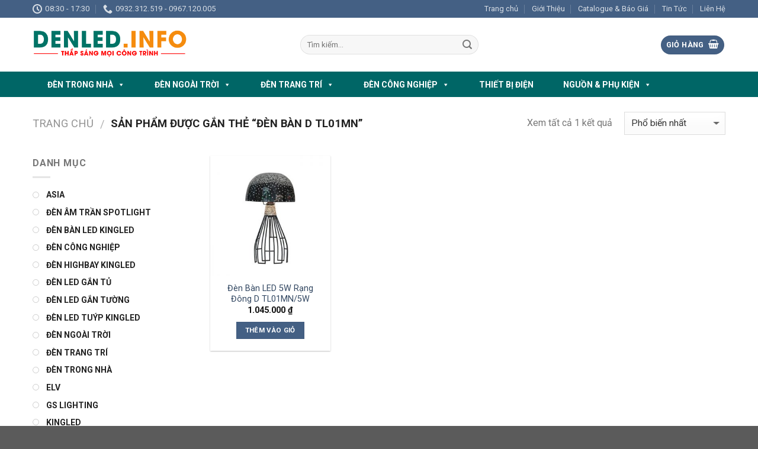

--- FILE ---
content_type: text/html; charset=UTF-8
request_url: https://denled.info/product-tag/den-ban-d-tl01mn/
body_size: 18934
content:
<!DOCTYPE html>
<!--[if IE 9 ]> <html lang="vi" class="ie9 loading-site no-js"> <![endif]-->
<!--[if IE 8 ]> <html lang="vi" class="ie8 loading-site no-js"> <![endif]-->
<!--[if (gte IE 9)|!(IE)]><!--><html lang="vi" class="loading-site no-js"> <!--<![endif]-->
<head>
	<meta charset="UTF-8" />
	<meta name="viewport" content="width=device-width, initial-scale=1.0, maximum-scale=1.0, user-scalable=no" />

	<link rel="profile" href="http://gmpg.org/xfn/11" />
	<link rel="pingback" href="https://denled.info/xmlrpc.php" />

	<script>(function(html){html.className = html.className.replace(/\bno-js\b/,'js')})(document.documentElement);</script>
<title>đèn bàn D TL01MN &#8211; Đèn LED | Tổng Kho Đèn LED Chính Hãng Giá Tốt</title>
<meta name='robots' content='max-image-preview:large' />
<link rel='dns-prefetch' href='//static.addtoany.com' />
<link rel='dns-prefetch' href='//use.fontawesome.com' />
<link rel='dns-prefetch' href='//s.w.org' />
<link rel="alternate" type="application/rss+xml" title="Dòng thông tin Đèn LED | Tổng Kho Đèn LED Chính Hãng Giá Tốt &raquo;" href="https://denled.info/feed/" />
<link rel="alternate" type="application/rss+xml" title="Dòng phản hồi Đèn LED | Tổng Kho Đèn LED Chính Hãng Giá Tốt &raquo;" href="https://denled.info/comments/feed/" />
<link rel="alternate" type="application/rss+xml" title="Nguồn cấp Đèn LED | Tổng Kho Đèn LED Chính Hãng Giá Tốt &raquo; đèn bàn D TL01MN Tag" href="https://denled.info/product-tag/den-ban-d-tl01mn/feed/" />
<script type="text/javascript">
window._wpemojiSettings = {"baseUrl":"https:\/\/s.w.org\/images\/core\/emoji\/14.0.0\/72x72\/","ext":".png","svgUrl":"https:\/\/s.w.org\/images\/core\/emoji\/14.0.0\/svg\/","svgExt":".svg","source":{"concatemoji":"https:\/\/denled.info\/wp-includes\/js\/wp-emoji-release.min.js?ver=6.0.11"}};
/*! This file is auto-generated */
!function(e,a,t){var n,r,o,i=a.createElement("canvas"),p=i.getContext&&i.getContext("2d");function s(e,t){var a=String.fromCharCode,e=(p.clearRect(0,0,i.width,i.height),p.fillText(a.apply(this,e),0,0),i.toDataURL());return p.clearRect(0,0,i.width,i.height),p.fillText(a.apply(this,t),0,0),e===i.toDataURL()}function c(e){var t=a.createElement("script");t.src=e,t.defer=t.type="text/javascript",a.getElementsByTagName("head")[0].appendChild(t)}for(o=Array("flag","emoji"),t.supports={everything:!0,everythingExceptFlag:!0},r=0;r<o.length;r++)t.supports[o[r]]=function(e){if(!p||!p.fillText)return!1;switch(p.textBaseline="top",p.font="600 32px Arial",e){case"flag":return s([127987,65039,8205,9895,65039],[127987,65039,8203,9895,65039])?!1:!s([55356,56826,55356,56819],[55356,56826,8203,55356,56819])&&!s([55356,57332,56128,56423,56128,56418,56128,56421,56128,56430,56128,56423,56128,56447],[55356,57332,8203,56128,56423,8203,56128,56418,8203,56128,56421,8203,56128,56430,8203,56128,56423,8203,56128,56447]);case"emoji":return!s([129777,127995,8205,129778,127999],[129777,127995,8203,129778,127999])}return!1}(o[r]),t.supports.everything=t.supports.everything&&t.supports[o[r]],"flag"!==o[r]&&(t.supports.everythingExceptFlag=t.supports.everythingExceptFlag&&t.supports[o[r]]);t.supports.everythingExceptFlag=t.supports.everythingExceptFlag&&!t.supports.flag,t.DOMReady=!1,t.readyCallback=function(){t.DOMReady=!0},t.supports.everything||(n=function(){t.readyCallback()},a.addEventListener?(a.addEventListener("DOMContentLoaded",n,!1),e.addEventListener("load",n,!1)):(e.attachEvent("onload",n),a.attachEvent("onreadystatechange",function(){"complete"===a.readyState&&t.readyCallback()})),(e=t.source||{}).concatemoji?c(e.concatemoji):e.wpemoji&&e.twemoji&&(c(e.twemoji),c(e.wpemoji)))}(window,document,window._wpemojiSettings);
</script>
<style type="text/css">
img.wp-smiley,
img.emoji {
	display: inline !important;
	border: none !important;
	box-shadow: none !important;
	height: 1em !important;
	width: 1em !important;
	margin: 0 0.07em !important;
	vertical-align: -0.1em !important;
	background: none !important;
	padding: 0 !important;
}
</style>
	<link rel='stylesheet' id='wp-block-library-css'  href='https://denled.info/wp-includes/css/dist/block-library/style.min.css?ver=6.0.11' type='text/css' media='all' />
<style id='global-styles-inline-css' type='text/css'>
body{--wp--preset--color--black: #000000;--wp--preset--color--cyan-bluish-gray: #abb8c3;--wp--preset--color--white: #ffffff;--wp--preset--color--pale-pink: #f78da7;--wp--preset--color--vivid-red: #cf2e2e;--wp--preset--color--luminous-vivid-orange: #ff6900;--wp--preset--color--luminous-vivid-amber: #fcb900;--wp--preset--color--light-green-cyan: #7bdcb5;--wp--preset--color--vivid-green-cyan: #00d084;--wp--preset--color--pale-cyan-blue: #8ed1fc;--wp--preset--color--vivid-cyan-blue: #0693e3;--wp--preset--color--vivid-purple: #9b51e0;--wp--preset--gradient--vivid-cyan-blue-to-vivid-purple: linear-gradient(135deg,rgba(6,147,227,1) 0%,rgb(155,81,224) 100%);--wp--preset--gradient--light-green-cyan-to-vivid-green-cyan: linear-gradient(135deg,rgb(122,220,180) 0%,rgb(0,208,130) 100%);--wp--preset--gradient--luminous-vivid-amber-to-luminous-vivid-orange: linear-gradient(135deg,rgba(252,185,0,1) 0%,rgba(255,105,0,1) 100%);--wp--preset--gradient--luminous-vivid-orange-to-vivid-red: linear-gradient(135deg,rgba(255,105,0,1) 0%,rgb(207,46,46) 100%);--wp--preset--gradient--very-light-gray-to-cyan-bluish-gray: linear-gradient(135deg,rgb(238,238,238) 0%,rgb(169,184,195) 100%);--wp--preset--gradient--cool-to-warm-spectrum: linear-gradient(135deg,rgb(74,234,220) 0%,rgb(151,120,209) 20%,rgb(207,42,186) 40%,rgb(238,44,130) 60%,rgb(251,105,98) 80%,rgb(254,248,76) 100%);--wp--preset--gradient--blush-light-purple: linear-gradient(135deg,rgb(255,206,236) 0%,rgb(152,150,240) 100%);--wp--preset--gradient--blush-bordeaux: linear-gradient(135deg,rgb(254,205,165) 0%,rgb(254,45,45) 50%,rgb(107,0,62) 100%);--wp--preset--gradient--luminous-dusk: linear-gradient(135deg,rgb(255,203,112) 0%,rgb(199,81,192) 50%,rgb(65,88,208) 100%);--wp--preset--gradient--pale-ocean: linear-gradient(135deg,rgb(255,245,203) 0%,rgb(182,227,212) 50%,rgb(51,167,181) 100%);--wp--preset--gradient--electric-grass: linear-gradient(135deg,rgb(202,248,128) 0%,rgb(113,206,126) 100%);--wp--preset--gradient--midnight: linear-gradient(135deg,rgb(2,3,129) 0%,rgb(40,116,252) 100%);--wp--preset--duotone--dark-grayscale: url('#wp-duotone-dark-grayscale');--wp--preset--duotone--grayscale: url('#wp-duotone-grayscale');--wp--preset--duotone--purple-yellow: url('#wp-duotone-purple-yellow');--wp--preset--duotone--blue-red: url('#wp-duotone-blue-red');--wp--preset--duotone--midnight: url('#wp-duotone-midnight');--wp--preset--duotone--magenta-yellow: url('#wp-duotone-magenta-yellow');--wp--preset--duotone--purple-green: url('#wp-duotone-purple-green');--wp--preset--duotone--blue-orange: url('#wp-duotone-blue-orange');--wp--preset--font-size--small: 13px;--wp--preset--font-size--medium: 20px;--wp--preset--font-size--large: 36px;--wp--preset--font-size--x-large: 42px;}.has-black-color{color: var(--wp--preset--color--black) !important;}.has-cyan-bluish-gray-color{color: var(--wp--preset--color--cyan-bluish-gray) !important;}.has-white-color{color: var(--wp--preset--color--white) !important;}.has-pale-pink-color{color: var(--wp--preset--color--pale-pink) !important;}.has-vivid-red-color{color: var(--wp--preset--color--vivid-red) !important;}.has-luminous-vivid-orange-color{color: var(--wp--preset--color--luminous-vivid-orange) !important;}.has-luminous-vivid-amber-color{color: var(--wp--preset--color--luminous-vivid-amber) !important;}.has-light-green-cyan-color{color: var(--wp--preset--color--light-green-cyan) !important;}.has-vivid-green-cyan-color{color: var(--wp--preset--color--vivid-green-cyan) !important;}.has-pale-cyan-blue-color{color: var(--wp--preset--color--pale-cyan-blue) !important;}.has-vivid-cyan-blue-color{color: var(--wp--preset--color--vivid-cyan-blue) !important;}.has-vivid-purple-color{color: var(--wp--preset--color--vivid-purple) !important;}.has-black-background-color{background-color: var(--wp--preset--color--black) !important;}.has-cyan-bluish-gray-background-color{background-color: var(--wp--preset--color--cyan-bluish-gray) !important;}.has-white-background-color{background-color: var(--wp--preset--color--white) !important;}.has-pale-pink-background-color{background-color: var(--wp--preset--color--pale-pink) !important;}.has-vivid-red-background-color{background-color: var(--wp--preset--color--vivid-red) !important;}.has-luminous-vivid-orange-background-color{background-color: var(--wp--preset--color--luminous-vivid-orange) !important;}.has-luminous-vivid-amber-background-color{background-color: var(--wp--preset--color--luminous-vivid-amber) !important;}.has-light-green-cyan-background-color{background-color: var(--wp--preset--color--light-green-cyan) !important;}.has-vivid-green-cyan-background-color{background-color: var(--wp--preset--color--vivid-green-cyan) !important;}.has-pale-cyan-blue-background-color{background-color: var(--wp--preset--color--pale-cyan-blue) !important;}.has-vivid-cyan-blue-background-color{background-color: var(--wp--preset--color--vivid-cyan-blue) !important;}.has-vivid-purple-background-color{background-color: var(--wp--preset--color--vivid-purple) !important;}.has-black-border-color{border-color: var(--wp--preset--color--black) !important;}.has-cyan-bluish-gray-border-color{border-color: var(--wp--preset--color--cyan-bluish-gray) !important;}.has-white-border-color{border-color: var(--wp--preset--color--white) !important;}.has-pale-pink-border-color{border-color: var(--wp--preset--color--pale-pink) !important;}.has-vivid-red-border-color{border-color: var(--wp--preset--color--vivid-red) !important;}.has-luminous-vivid-orange-border-color{border-color: var(--wp--preset--color--luminous-vivid-orange) !important;}.has-luminous-vivid-amber-border-color{border-color: var(--wp--preset--color--luminous-vivid-amber) !important;}.has-light-green-cyan-border-color{border-color: var(--wp--preset--color--light-green-cyan) !important;}.has-vivid-green-cyan-border-color{border-color: var(--wp--preset--color--vivid-green-cyan) !important;}.has-pale-cyan-blue-border-color{border-color: var(--wp--preset--color--pale-cyan-blue) !important;}.has-vivid-cyan-blue-border-color{border-color: var(--wp--preset--color--vivid-cyan-blue) !important;}.has-vivid-purple-border-color{border-color: var(--wp--preset--color--vivid-purple) !important;}.has-vivid-cyan-blue-to-vivid-purple-gradient-background{background: var(--wp--preset--gradient--vivid-cyan-blue-to-vivid-purple) !important;}.has-light-green-cyan-to-vivid-green-cyan-gradient-background{background: var(--wp--preset--gradient--light-green-cyan-to-vivid-green-cyan) !important;}.has-luminous-vivid-amber-to-luminous-vivid-orange-gradient-background{background: var(--wp--preset--gradient--luminous-vivid-amber-to-luminous-vivid-orange) !important;}.has-luminous-vivid-orange-to-vivid-red-gradient-background{background: var(--wp--preset--gradient--luminous-vivid-orange-to-vivid-red) !important;}.has-very-light-gray-to-cyan-bluish-gray-gradient-background{background: var(--wp--preset--gradient--very-light-gray-to-cyan-bluish-gray) !important;}.has-cool-to-warm-spectrum-gradient-background{background: var(--wp--preset--gradient--cool-to-warm-spectrum) !important;}.has-blush-light-purple-gradient-background{background: var(--wp--preset--gradient--blush-light-purple) !important;}.has-blush-bordeaux-gradient-background{background: var(--wp--preset--gradient--blush-bordeaux) !important;}.has-luminous-dusk-gradient-background{background: var(--wp--preset--gradient--luminous-dusk) !important;}.has-pale-ocean-gradient-background{background: var(--wp--preset--gradient--pale-ocean) !important;}.has-electric-grass-gradient-background{background: var(--wp--preset--gradient--electric-grass) !important;}.has-midnight-gradient-background{background: var(--wp--preset--gradient--midnight) !important;}.has-small-font-size{font-size: var(--wp--preset--font-size--small) !important;}.has-medium-font-size{font-size: var(--wp--preset--font-size--medium) !important;}.has-large-font-size{font-size: var(--wp--preset--font-size--large) !important;}.has-x-large-font-size{font-size: var(--wp--preset--font-size--x-large) !important;}
</style>
<link rel='stylesheet' id='contact-form-7-css'  href='https://denled.info/wp-content/plugins/contact-form-7/includes/css/styles.css?ver=5.6' type='text/css' media='all' />
<style id='woocommerce-inline-inline-css' type='text/css'>
.woocommerce form .form-row .required { visibility: visible; }
</style>
<link rel='stylesheet' id='megamenu-css'  href='https://denled.info/wp-content/uploads/maxmegamenu/style.css?ver=65fa82' type='text/css' media='all' />
<link rel='stylesheet' id='dashicons-css'  href='https://denled.info/wp-includes/css/dashicons.min.css?ver=6.0.11' type='text/css' media='all' />
<link rel='stylesheet' id='flatsome-icons-css'  href='https://denled.info/wp-content/themes/flatsome/assets/css/fl-icons.css?ver=3.3' type='text/css' media='all' />
<link rel='stylesheet' id='bfa-font-awesome-css'  href='https://use.fontawesome.com/releases/v5.15.4/css/all.css?ver=2.0.1' type='text/css' media='all' />
<link rel='stylesheet' id='bfa-font-awesome-v4-shim-css'  href='https://use.fontawesome.com/releases/v5.15.4/css/v4-shims.css?ver=2.0.1' type='text/css' media='all' />
<style id='bfa-font-awesome-v4-shim-inline-css' type='text/css'>

			@font-face {
				font-family: 'FontAwesome';
				src: url('https://use.fontawesome.com/releases/v5.15.4/webfonts/fa-brands-400.eot'),
				url('https://use.fontawesome.com/releases/v5.15.4/webfonts/fa-brands-400.eot?#iefix') format('embedded-opentype'),
				url('https://use.fontawesome.com/releases/v5.15.4/webfonts/fa-brands-400.woff2') format('woff2'),
				url('https://use.fontawesome.com/releases/v5.15.4/webfonts/fa-brands-400.woff') format('woff'),
				url('https://use.fontawesome.com/releases/v5.15.4/webfonts/fa-brands-400.ttf') format('truetype'),
				url('https://use.fontawesome.com/releases/v5.15.4/webfonts/fa-brands-400.svg#fontawesome') format('svg');
			}

			@font-face {
				font-family: 'FontAwesome';
				src: url('https://use.fontawesome.com/releases/v5.15.4/webfonts/fa-solid-900.eot'),
				url('https://use.fontawesome.com/releases/v5.15.4/webfonts/fa-solid-900.eot?#iefix') format('embedded-opentype'),
				url('https://use.fontawesome.com/releases/v5.15.4/webfonts/fa-solid-900.woff2') format('woff2'),
				url('https://use.fontawesome.com/releases/v5.15.4/webfonts/fa-solid-900.woff') format('woff'),
				url('https://use.fontawesome.com/releases/v5.15.4/webfonts/fa-solid-900.ttf') format('truetype'),
				url('https://use.fontawesome.com/releases/v5.15.4/webfonts/fa-solid-900.svg#fontawesome') format('svg');
			}

			@font-face {
				font-family: 'FontAwesome';
				src: url('https://use.fontawesome.com/releases/v5.15.4/webfonts/fa-regular-400.eot'),
				url('https://use.fontawesome.com/releases/v5.15.4/webfonts/fa-regular-400.eot?#iefix') format('embedded-opentype'),
				url('https://use.fontawesome.com/releases/v5.15.4/webfonts/fa-regular-400.woff2') format('woff2'),
				url('https://use.fontawesome.com/releases/v5.15.4/webfonts/fa-regular-400.woff') format('woff'),
				url('https://use.fontawesome.com/releases/v5.15.4/webfonts/fa-regular-400.ttf') format('truetype'),
				url('https://use.fontawesome.com/releases/v5.15.4/webfonts/fa-regular-400.svg#fontawesome') format('svg');
				unicode-range: U+F004-F005,U+F007,U+F017,U+F022,U+F024,U+F02E,U+F03E,U+F044,U+F057-F059,U+F06E,U+F070,U+F075,U+F07B-F07C,U+F080,U+F086,U+F089,U+F094,U+F09D,U+F0A0,U+F0A4-F0A7,U+F0C5,U+F0C7-F0C8,U+F0E0,U+F0EB,U+F0F3,U+F0F8,U+F0FE,U+F111,U+F118-F11A,U+F11C,U+F133,U+F144,U+F146,U+F14A,U+F14D-F14E,U+F150-F152,U+F15B-F15C,U+F164-F165,U+F185-F186,U+F191-F192,U+F1AD,U+F1C1-F1C9,U+F1CD,U+F1D8,U+F1E3,U+F1EA,U+F1F6,U+F1F9,U+F20A,U+F247-F249,U+F24D,U+F254-F25B,U+F25D,U+F267,U+F271-F274,U+F279,U+F28B,U+F28D,U+F2B5-F2B6,U+F2B9,U+F2BB,U+F2BD,U+F2C1-F2C2,U+F2D0,U+F2D2,U+F2DC,U+F2ED,U+F328,U+F358-F35B,U+F3A5,U+F3D1,U+F410,U+F4AD;
			}
		
</style>
<link rel='stylesheet' id='addtoany-css'  href='https://denled.info/wp-content/plugins/add-to-any/addtoany.min.css?ver=1.16' type='text/css' media='all' />
<link rel='stylesheet' id='flatsome-main-css'  href='https://denled.info/wp-content/themes/flatsome/assets/css/flatsome.css?ver=3.6.1' type='text/css' media='all' />
<link rel='stylesheet' id='flatsome-shop-css'  href='https://denled.info/wp-content/themes/flatsome/assets/css/flatsome-shop.css?ver=3.6.1' type='text/css' media='all' />
<link rel='stylesheet' id='flatsome-style-css'  href='https://denled.info/wp-content/themes/flatsome-child/style.css?ver=3.6.1' type='text/css' media='all' />
<link rel='stylesheet' id='prdctfltr-css'  href='https://denled.info/wp-content/plugins/prdctfltr/includes/css/style.min.css?ver=7.2.7' type='text/css' media='all' />
<script type='text/javascript' id='addtoany-core-js-before'>
window.a2a_config=window.a2a_config||{};a2a_config.callbacks=[];a2a_config.overlays=[];a2a_config.templates={};a2a_localize = {
	Share: "Share",
	Save: "Save",
	Subscribe: "Subscribe",
	Email: "Email",
	Bookmark: "Bookmark",
	ShowAll: "Show all",
	ShowLess: "Show less",
	FindServices: "Find service(s)",
	FindAnyServiceToAddTo: "Instantly find any service to add to",
	PoweredBy: "Powered by",
	ShareViaEmail: "Share via email",
	SubscribeViaEmail: "Subscribe via email",
	BookmarkInYourBrowser: "Bookmark in your browser",
	BookmarkInstructions: "Press Ctrl+D or \u2318+D to bookmark this page",
	AddToYourFavorites: "Add to your favorites",
	SendFromWebOrProgram: "Send from any email address or email program",
	EmailProgram: "Email program",
	More: "More&#8230;",
	ThanksForSharing: "Thanks for sharing!",
	ThanksForFollowing: "Thanks for following!"
};
</script>
<script type='text/javascript' async src='https://static.addtoany.com/menu/page.js' id='addtoany-core-js'></script>
<script type='text/javascript' src='https://denled.info/wp-includes/js/jquery/jquery.min.js?ver=3.6.0' id='jquery-core-js'></script>
<script type='text/javascript' src='https://denled.info/wp-includes/js/jquery/jquery-migrate.min.js?ver=3.3.2' id='jquery-migrate-js'></script>
<script type='text/javascript' async src='https://denled.info/wp-content/plugins/add-to-any/addtoany.min.js?ver=1.1' id='addtoany-jquery-js'></script>
<link rel="https://api.w.org/" href="https://denled.info/wp-json/" /><link rel="EditURI" type="application/rsd+xml" title="RSD" href="https://denled.info/xmlrpc.php?rsd" />
<link rel="wlwmanifest" type="application/wlwmanifest+xml" href="https://denled.info/wp-includes/wlwmanifest.xml" /> 
<meta name="generator" content="WordPress 6.0.11" />
<meta name="generator" content="WooCommerce 3.4.4" />
<style>.bg{opacity: 0; transition: opacity 1s; -webkit-transition: opacity 1s;} .bg-loaded{opacity: 1;}</style><!--[if IE]><link rel="stylesheet" type="text/css" href="https://denled.info/wp-content/themes/flatsome/assets/css/ie-fallback.css"><script src="//cdnjs.cloudflare.com/ajax/libs/html5shiv/3.6.1/html5shiv.js"></script><script>var head = document.getElementsByTagName('head')[0],style = document.createElement('style');style.type = 'text/css';style.styleSheet.cssText = ':before,:after{content:none !important';head.appendChild(style);setTimeout(function(){head.removeChild(style);}, 0);</script><script src="https://denled.info/wp-content/themes/flatsome/assets/libs/ie-flexibility.js"></script><![endif]-->    <script type="text/javascript">
    WebFontConfig = {
      google: { families: [ "Roboto:regular,700","Roboto:regular,regular","Roboto:regular,700","Roboto:regular,regular", ] }
    };
    (function() {
      var wf = document.createElement('script');
      wf.src = 'https://ajax.googleapis.com/ajax/libs/webfont/1/webfont.js';
      wf.type = 'text/javascript';
      wf.async = 'true';
      var s = document.getElementsByTagName('script')[0];
      s.parentNode.insertBefore(wf, s);
    })(); </script>
  	<noscript><style>.woocommerce-product-gallery{ opacity: 1 !important; }</style></noscript>
	<meta name="generator" content="Product Filter for WooCommerce"/><style id="custom-css" type="text/css">:root {--primary-color: #446084;}/* Site Width */.full-width .ubermenu-nav, .container, .row{max-width: 1200px}.row.row-collapse{max-width: 1170px}.row.row-small{max-width: 1192.5px}.row.row-large{max-width: 1230px}.header-main{height: 91px}#logo img{max-height: 91px}#logo{width:422px;}#logo img{padding:21px 0;}.header-bottom{min-height: 43px}.header-top{min-height: 30px}.transparent .header-main{height: 30px}.transparent #logo img{max-height: 30px}.has-transparent + .page-title:first-of-type,.has-transparent + #main > .page-title,.has-transparent + #main > div > .page-title,.has-transparent + #main .page-header-wrapper:first-of-type .page-title{padding-top: 110px;}.header.show-on-scroll,.stuck .header-main{height:70px!important}.stuck #logo img{max-height: 70px!important}.search-form{ width: 50%;}.header-bg-color, .header-wrapper {background-color: rgba(255,255,255,0.9)}.header-bottom {background-color: #006666}.header-main .nav > li > a{line-height: 16px }.stuck .header-main .nav > li > a{line-height: 50px }@media (max-width: 549px) {.header-main{height: 70px}#logo img{max-height: 70px}}body{font-size: 100%;}@media screen and (max-width: 549px){body{font-size: 100%;}}body{font-family:"Roboto", sans-serif}body{font-weight: 0}.nav > li > a {font-family:"Roboto", sans-serif;}.nav > li > a {font-weight: 700;}h1,h2,h3,h4,h5,h6,.heading-font, .off-canvas-center .nav-sidebar.nav-vertical > li > a{font-family: "Roboto", sans-serif;}h1,h2,h3,h4,h5,h6,.heading-font,.banner h1,.banner h2{font-weight: 700;}.alt-font{font-family: "Roboto", sans-serif;}.alt-font{font-weight: 0!important;}@media screen and (min-width: 550px){.products .box-vertical .box-image{min-width: 300px!important;width: 300px!important;}}.footer-1{background-color: #006666}.label-new.menu-item > a:after{content:"New";}.label-hot.menu-item > a:after{content:"Hot";}.label-sale.menu-item > a:after{content:"Sale";}.label-popular.menu-item > a:after{content:"Popular";}</style><style type="text/css">/** Mega Menu CSS: fs **/</style>
</head>

<body class="archive tax-product_tag term-den-ban-d-tl01mn term-744 woocommerce woocommerce-page woocommerce-no-js mega-menu-primary lightbox nav-dropdown-has-arrow prdctfltr-ajax prdctfltr-shop">

<a class="skip-link screen-reader-text" href="#main">Skip to content</a>

<div id="wrapper">


<header id="header" class="header has-sticky sticky-jump">
   <div class="header-wrapper">
	<div id="top-bar" class="header-top hide-for-sticky nav-dark">
    <div class="flex-row container">
      <div class="flex-col hide-for-medium flex-left">
          <ul class="nav nav-left medium-nav-center nav-small  nav-divided">
              <li class="header-contact-wrapper">
		<ul id="header-contact" class="nav nav-divided nav-uppercase header-contact">
		
					
						<li class="">
			  <a class="tooltip" title="08:30 - 17:30 ">
			  	   <i class="icon-clock" style="font-size:16px;"></i>			        <span>08:30 - 17:30</span>
			  </a>
			 </li>
			
						<li class="">
			  <a href="tel:0932.312.519 - 0967.120.005" class="tooltip" title="0932.312.519 - 0967.120.005">
			     <i class="icon-phone" style="font-size:16px;"></i>			      <span>0932.312.519 - 0967.120.005</span>
			  </a>
			</li>
				</ul>
</li>          </ul>
      </div><!-- flex-col left -->

      <div class="flex-col hide-for-medium flex-center">
          <ul class="nav nav-center nav-small  nav-divided">
                        </ul>
      </div><!-- center -->

      <div class="flex-col hide-for-medium flex-right">
         <ul class="nav top-bar-nav nav-right nav-small  nav-divided">
              <li id="menu-item-273" class="menu-item menu-item-type-post_type menu-item-object-page menu-item-home  menu-item-273"><a href="https://denled.info/" class="nav-top-link">Trang chủ</a></li>
<li id="menu-item-271" class="menu-item menu-item-type-post_type menu-item-object-page  menu-item-271"><a href="https://denled.info/gioi-thieu/" class="nav-top-link">Giới Thiệu</a></li>
<li id="menu-item-274" class="menu-item menu-item-type-taxonomy menu-item-object-category  menu-item-274"><a href="https://denled.info/category/catalogue-bao-gia/" class="nav-top-link">Catalogue &#038; Báo Giá</a></li>
<li id="menu-item-275" class="menu-item menu-item-type-taxonomy menu-item-object-category  menu-item-275"><a href="https://denled.info/category/tin-tuc/" class="nav-top-link">Tin Tức</a></li>
<li id="menu-item-272" class="menu-item menu-item-type-post_type menu-item-object-page  menu-item-272"><a href="https://denled.info/lien-he/" class="nav-top-link">Liên Hệ</a></li>
          </ul>
      </div><!-- .flex-col right -->

            <div class="flex-col show-for-medium flex-grow">
          <ul class="nav nav-center nav-small mobile-nav  nav-divided">
              <li class="html custom html_topbar_left"><strong class="uppercase">Add anything here or just remove it...</strong></li>          </ul>
      </div>
      
    </div><!-- .flex-row -->
</div><!-- #header-top -->
<div id="masthead" class="header-main hide-for-sticky">
      <div class="header-inner flex-row container logo-left medium-logo-center" role="navigation">

          <!-- Logo -->
          <div id="logo" class="flex-col logo">
            <!-- Header logo -->
<a href="https://denled.info/" title="Đèn LED | Tổng Kho Đèn LED Chính Hãng Giá Tốt" rel="home">
    <img width="422" height="91" src="https://denled.info/wp-content/uploads/2022/06/logo-led-1.png" class="header_logo header-logo" alt="Đèn LED | Tổng Kho Đèn LED Chính Hãng Giá Tốt"/><img  width="422" height="91" src="https://denled.info/wp-content/uploads/2022/06/logo-led-1.png" class="header-logo-dark" alt="Đèn LED | Tổng Kho Đèn LED Chính Hãng Giá Tốt"/></a>
          </div>

          <!-- Mobile Left Elements -->
          <div class="flex-col show-for-medium flex-left">
            <ul class="mobile-nav nav nav-left ">
              <li class="nav-icon has-icon">
  		<a href="#" data-open="#main-menu" data-pos="left" data-bg="main-menu-overlay" data-color="" class="is-small" aria-controls="main-menu" aria-expanded="false">
		
		  <i class="icon-menu" ></i>
		  		</a>
	</li>            </ul>
          </div>

          <!-- Left Elements -->
          <div class="flex-col hide-for-medium flex-left
            flex-grow">
            <ul class="header-nav header-nav-main nav nav-left  nav-uppercase" >
              <li class="header-search-form search-form html relative has-icon">
	<div class="header-search-form-wrapper">
		<div class="searchform-wrapper ux-search-box relative form-flat is-normal"><form role="search" method="get" class="searchform" action="https://denled.info/">
		<div class="flex-row relative">
									<div class="flex-col flex-grow">
			  <input type="search" class="search-field mb-0" name="s" value="" placeholder="Tìm kiếm&hellip;" />
		    <input type="hidden" name="post_type" value="product" />
        			</div><!-- .flex-col -->
			<div class="flex-col">
				<button type="submit" class="ux-search-submit submit-button secondary button icon mb-0">
					<i class="icon-search" ></i>				</button>
			</div><!-- .flex-col -->
		</div><!-- .flex-row -->
	 <div class="live-search-results text-left z-top"></div>
</form>
</div>	</div>
</li>            </ul>
          </div>

          <!-- Right Elements -->
          <div class="flex-col hide-for-medium flex-right">
            <ul class="header-nav header-nav-main nav nav-right  nav-uppercase">
              <li class="cart-item has-icon has-dropdown">
<div class="header-button">
<a href="https://denled.info/gio-hang/" title="Giỏ hàng" class="header-cart-link icon primary button circle is-small">


<span class="header-cart-title">
   Giỏ hàng     </span>

    <i class="icon-shopping-basket"
    data-icon-label="0">
  </i>
  </a>
</div>
 <ul class="nav-dropdown nav-dropdown-default">
    <li class="html widget_shopping_cart">
      <div class="widget_shopping_cart_content">
        

	<p class="woocommerce-mini-cart__empty-message">Chưa có sản phẩm trong giỏ hàng.</p>


      </div>
    </li>
     </ul><!-- .nav-dropdown -->

</li>
            </ul>
          </div>

          <!-- Mobile Right Elements -->
          <div class="flex-col show-for-medium flex-right">
            <ul class="mobile-nav nav nav-right ">
              <li class="cart-item has-icon">

<div class="header-button">      <a href="https://denled.info/gio-hang/" class="header-cart-link off-canvas-toggle nav-top-link icon primary button circle is-small" data-open="#cart-popup" data-class="off-canvas-cart" title="Giỏ hàng" data-pos="right">
  
    <i class="icon-shopping-basket"
    data-icon-label="0">
  </i>
  </a>
</div>

  <!-- Cart Sidebar Popup -->
  <div id="cart-popup" class="mfp-hide widget_shopping_cart">
  <div class="cart-popup-inner inner-padding">
      <div class="cart-popup-title text-center">
          <h4 class="uppercase">Giỏ hàng</h4>
          <div class="is-divider"></div>
      </div>
      <div class="widget_shopping_cart_content">
          

	<p class="woocommerce-mini-cart__empty-message">Chưa có sản phẩm trong giỏ hàng.</p>


      </div>
             <div class="cart-sidebar-content relative"></div>  </div>
  </div>

</li>
            </ul>
          </div>

      </div><!-- .header-inner -->
     
      </div><!-- .header-main --><div id="wide-nav" class="header-bottom wide-nav nav-dark hide-for-medium">
    <div class="flex-row container">

                        <div class="flex-col hide-for-medium flex-left">
                <ul class="nav header-nav header-bottom-nav nav-left  nav-uppercase">
                    <div id="mega-menu-wrap-primary" class="mega-menu-wrap"><div class="mega-menu-toggle"><div class="mega-toggle-blocks-left"></div><div class="mega-toggle-blocks-center"></div><div class="mega-toggle-blocks-right"><div class='mega-toggle-block mega-menu-toggle-animated-block mega-toggle-block-0' id='mega-toggle-block-0'><button aria-label="Toggle Menu" class="mega-toggle-animated mega-toggle-animated-slider" type="button" aria-expanded="false">
                  <span class="mega-toggle-animated-box">
                    <span class="mega-toggle-animated-inner"></span>
                  </span>
                </button></div></div></div><ul id="mega-menu-primary" class="mega-menu max-mega-menu mega-menu-horizontal mega-no-js" data-event="hover_intent" data-effect="fade_up" data-effect-speed="200" data-effect-mobile="disabled" data-effect-speed-mobile="0" data-mobile-force-width="false" data-second-click="go" data-document-click="collapse" data-vertical-behaviour="standard" data-breakpoint="768" data-unbind="true" data-mobile-state="collapse_all" data-hover-intent-timeout="300" data-hover-intent-interval="100"><li class='mega-menu-item mega-menu-item-type-taxonomy mega-menu-item-object-product_cat mega-menu-item-has-children mega-align-bottom-left mega-menu-flyout mega-menu-item-306' id='mega-menu-item-306'><a class="mega-menu-link" href="https://denled.info/den-trong-nha/" aria-haspopup="true" aria-expanded="false" tabindex="0">ĐÈN TRONG NHÀ<span class="mega-indicator"></span></a>
<ul class="mega-sub-menu">
<li class='mega-menu-item mega-menu-item-type-taxonomy mega-menu-item-object-product_cat mega-menu-item-328' id='mega-menu-item-328'><a class="mega-menu-link" href="https://denled.info/den-led-am-tran/">Đèn LED Âm Trần</a></li><li class='mega-menu-item mega-menu-item-type-taxonomy mega-menu-item-object-product_cat mega-menu-item-334' id='mega-menu-item-334'><a class="mega-menu-link" href="https://denled.info/den-tuyp-led/">Đèn Tuýp LED</a></li><li class='mega-menu-item mega-menu-item-type-taxonomy mega-menu-item-object-product_cat mega-menu-item-331' id='mega-menu-item-331'><a class="mega-menu-link" href="https://denled.info/den-led-op-tran/">Đèn LED Ốp Trần</a></li><li class='mega-menu-item mega-menu-item-type-taxonomy mega-menu-item-object-product_cat mega-menu-item-329' id='mega-menu-item-329'><a class="mega-menu-link" href="https://denled.info/den-led-bup/">Đèn LED Búp</a></li><li class='mega-menu-item mega-menu-item-type-taxonomy mega-menu-item-object-product_cat mega-menu-item-332' id='mega-menu-item-332'><a class="mega-menu-link" href="https://denled.info/den-led-panel/">Đèn LED Panel</a></li><li class='mega-menu-item mega-menu-item-type-taxonomy mega-menu-item-object-product_cat mega-menu-item-333' id='mega-menu-item-333'><a class="mega-menu-link" href="https://denled.info/den-led-roi-ray/">Đèn LED Rọi Ray</a></li><li class='mega-menu-item mega-menu-item-type-taxonomy mega-menu-item-object-product_cat mega-menu-item-330' id='mega-menu-item-330'><a class="mega-menu-link" href="https://denled.info/den-led-ong-bo/">Đèn LED Ống Bơ</a></li></ul>
</li><li class='mega-menu-item mega-menu-item-type-taxonomy mega-menu-item-object-product_cat mega-menu-item-has-children mega-align-bottom-left mega-menu-flyout mega-menu-item-304' id='mega-menu-item-304'><a class="mega-menu-link" href="https://denled.info/den-ngoai-troi/" aria-haspopup="true" aria-expanded="false" tabindex="0">ĐÈN NGOÀI TRỜI<span class="mega-indicator"></span></a>
<ul class="mega-sub-menu">
<li class='mega-menu-item mega-menu-item-type-taxonomy mega-menu-item-object-product_cat mega-menu-item-336' id='mega-menu-item-336'><a class="mega-menu-link" href="https://denled.info/den-led-pha/">Đèn LED Pha</a></li><li class='mega-menu-item mega-menu-item-type-taxonomy mega-menu-item-object-product_cat mega-menu-item-335' id='mega-menu-item-335'><a class="mega-menu-link" href="https://denled.info/den-am-nuoc/">Đèn Âm Nước</a></li><li class='mega-menu-item mega-menu-item-type-taxonomy mega-menu-item-object-product_cat mega-menu-item-337' id='mega-menu-item-337'><a class="mega-menu-link" href="https://denled.info/den-san-vuon/">Đèn Sân Vườn</a></li></ul>
</li><li class='mega-menu-item mega-menu-item-type-taxonomy mega-menu-item-object-product_cat mega-menu-item-has-children mega-align-bottom-left mega-menu-flyout mega-menu-item-305' id='mega-menu-item-305'><a class="mega-menu-link" href="https://denled.info/den-trang-tri/" aria-haspopup="true" aria-expanded="false" tabindex="0">ĐÈN TRANG TRÍ<span class="mega-indicator"></span></a>
<ul class="mega-sub-menu">
<li class='mega-menu-item mega-menu-item-type-taxonomy mega-menu-item-object-product_cat mega-menu-item-339' id='mega-menu-item-339'><a class="mega-menu-link" href="https://denled.info/den-led-day/">Đèn LED Dây</a></li><li class='mega-menu-item mega-menu-item-type-taxonomy mega-menu-item-object-product_cat mega-menu-item-340' id='mega-menu-item-340'><a class="mega-menu-link" href="https://denled.info/den-led-thanh-nhom-den-trang-tri/">Đèn LED Thanh Nhôm</a></li><li class='mega-menu-item mega-menu-item-type-taxonomy mega-menu-item-object-product_cat mega-menu-item-341' id='mega-menu-item-341'><a class="mega-menu-link" href="https://denled.info/den-ray-nam-cham-den-trang-tri/">Đèn Ray Nam Châm</a></li><li class='mega-menu-item mega-menu-item-type-taxonomy mega-menu-item-object-product_cat mega-menu-item-338' id='mega-menu-item-338'><a class="mega-menu-link" href="https://denled.info/den-gan-tuong/">Đèn Gắn Tường</a></li><li class='mega-menu-item mega-menu-item-type-taxonomy mega-menu-item-object-product_cat mega-menu-item-342' id='mega-menu-item-342'><a class="mega-menu-link" href="https://denled.info/den-tha-tran/">Đèn Thả Trần</a></li></ul>
</li><li class='mega-menu-item mega-menu-item-type-taxonomy mega-menu-item-object-product_cat mega-menu-item-has-children mega-align-bottom-left mega-menu-flyout mega-menu-item-303' id='mega-menu-item-303'><a class="mega-menu-link" href="https://denled.info/den-cong-nghiep/" aria-haspopup="true" aria-expanded="false" tabindex="0">ĐÈN CÔNG NGHIỆP<span class="mega-indicator"></span></a>
<ul class="mega-sub-menu">
<li class='mega-menu-item mega-menu-item-type-taxonomy mega-menu-item-object-product_cat mega-menu-item-345' id='mega-menu-item-345'><a class="mega-menu-link" href="https://denled.info/den-duong-led/">Đèn Đường LED</a></li><li class='mega-menu-item mega-menu-item-type-taxonomy mega-menu-item-object-product_cat mega-menu-item-347' id='mega-menu-item-347'><a class="mega-menu-link" href="https://denled.info/den-nha-xuong/">Đèn Nhà Xưởng</a></li><li class='mega-menu-item mega-menu-item-type-taxonomy mega-menu-item-object-product_cat mega-menu-item-346' id='mega-menu-item-346'><a class="mega-menu-link" href="https://denled.info/den-exit-chi-dan/">Đèn Exit Chỉ Dẫn</a></li><li class='mega-menu-item mega-menu-item-type-taxonomy mega-menu-item-object-product_cat mega-menu-item-343' id='mega-menu-item-343'><a class="mega-menu-link" href="https://denled.info/den-chong-am/">Đèn Chống Ẩm</a></li><li class='mega-menu-item mega-menu-item-type-taxonomy mega-menu-item-object-product_cat mega-menu-item-344' id='mega-menu-item-344'><a class="mega-menu-link" href="https://denled.info/den-chong-chay-no/">Đèn Chống Cháy Nổ</a></li><li class='mega-menu-item mega-menu-item-type-taxonomy mega-menu-item-object-product_cat mega-menu-item-348' id='mega-menu-item-348'><a class="mega-menu-link" href="https://denled.info/den-su-co/">Đèn Sự Cố</a></li></ul>
</li><li class='mega-menu-item mega-menu-item-type-taxonomy mega-menu-item-object-product_cat mega-align-bottom-left mega-menu-flyout mega-menu-item-308' id='mega-menu-item-308'><a class="mega-menu-link" href="https://denled.info/thiet-bi-dien/" tabindex="0">THIẾT BỊ ĐIỆN</a></li><li class='mega-menu-item mega-menu-item-type-taxonomy mega-menu-item-object-product_cat mega-menu-item-has-children mega-align-bottom-left mega-menu-flyout mega-menu-item-307' id='mega-menu-item-307'><a class="mega-menu-link" href="https://denled.info/nguon-phu-kien/" aria-haspopup="true" aria-expanded="false" tabindex="0">NGUỒN & PHỤ KIỆN<span class="mega-indicator"></span></a>
<ul class="mega-sub-menu">
<li class='mega-menu-item mega-menu-item-type-taxonomy mega-menu-item-object-product_cat mega-menu-item-2983' id='mega-menu-item-2983'><a class="mega-menu-link" href="https://denled.info/phu-kien-den-panel/">Phụ Kiện Đèn Panel</a></li></ul>
</li></ul></div>                </ul>
            </div><!-- flex-col -->
            
            
                        <div class="flex-col hide-for-medium flex-right flex-grow">
              <ul class="nav header-nav header-bottom-nav nav-right  nav-uppercase">
                                 </ul>
            </div><!-- flex-col -->
            
            
    </div><!-- .flex-row -->
</div><!-- .header-bottom -->

<div class="header-bg-container fill"><div class="header-bg-image fill"></div><div class="header-bg-color fill"></div></div><!-- .header-bg-container -->   </div><!-- header-wrapper-->
</header>

<div class="shop-page-title category-page-title page-title ">

	<div class="page-title-inner flex-row  medium-flex-wrap container">
	  <div class="flex-col flex-grow medium-text-center">
	  	 	 <div class="is-large">
  <nav class="woocommerce-breadcrumb breadcrumbs"><a href="https://denled.info">Trang chủ</a> <span class="divider">&#47;</span> Sản phẩm được gắn thẻ &ldquo;đèn bàn D TL01MN&rdquo;</nav></div>
<div class="category-filtering category-filter-row show-for-medium">
	<a href="#" data-open="#shop-sidebar" data-visible-after="true" data-pos="left" class="filter-button uppercase plain">
		<i class="icon-menu"></i>
		<strong>Lọc</strong>
	</a>
	<div class="inline-block">
			</div>
</div>
	  </div><!-- .flex-left -->
	  
	   <div class="flex-col medium-text-center">
	  	 	

<p class="woocommerce-result-count hide-for-medium">
	Xem tất cả 1 kết quả</p>
<form class="woocommerce-ordering" method="get">
	<select name="orderby" class="orderby">
					<option value="popularity"  selected='selected'>Phổ biến nhất</option>
					<option value="rating" >Đánh giá cao nhất</option>
					<option value="date" >Mới nhất</option>
					<option value="price" >Giá thấp đến cao</option>
					<option value="price-desc" >Giá cao xuống thấp</option>
			</select>
	<input type="hidden" name="paged" value="1" />
	</form>
	   </div><!-- .flex-right -->
	   
	</div><!-- flex-row -->
</div><!-- .page-title -->

<main id="main" class="">
<div class="row category-page-row">

		<div class="col large-3 hide-for-medium ">
			<div id="shop-sidebar" class="sidebar-inner col-inner">
				<aside id="prdctfltr-2" class="widget prdctfltr-widget">




<div class="prdctfltr_wc prdctfltr_woocommerce woocommerce prdctfltr_wc_widget pf_default prdctfltr_slide prdctfltr_click_filter  prdctfltr_round prdctfltr_search_fields prdctfltr_hierarchy_lined     pf_mod_multirow prdctfltr_scroll_default" data-page="1" data-loader="css-spinner-full" data-id="prdctfltr-696ae4c2e90b5">

				<div class="prdctfltr_add_inputs">
			<input type="hidden" name="product_tag" value="den-ban-d-tl01mn" class="pf_added_input" />			</div>
		
	<form  action="https://denled.info/cua-hang/" class="prdctfltr_woocommerce_ordering" method="get">

		
		<div class="prdctfltr_filter_wrapper prdctfltr_columns_1" data-columns="1">

			<div class="prdctfltr_filter_inner">

							<div class="prdctfltr_filter prdctfltr_product_cat prdctfltr_attributes prdctfltr_single prdctfltr_merge_terms prdctfltr_hierarchy prdctfltr_drill prdctfltr_text" data-filter="product_cat">
						<input name="product_cat" type="hidden" />
		<div class="pf-help-title"><span class="widget-title shop-sidebar"><span class="prdctfltr_widget_title">DANH MỤC			<i class="prdctfltr-down"></i>
		</span></span><div class="is-divider small"></div></div>			<div class="prdctfltr_add_scroll prdctfltr_max_height"  style="max-height:;">
				<div class="prdctfltr_checkboxes">
			<label class=" prdctfltr_ft_asia"><input type="checkbox" value="asia" /><span>ASIA</span></label><label class=" prdctfltr_ft_den-am-tran-spotlight"><input type="checkbox" value="den-am-tran-spotlight" /><span>ĐÈN ÂM TRẦN SPOTLIGHT</span></label><label class=" prdctfltr_ft_den-ban-led-kingled"><input type="checkbox" value="den-ban-led-kingled" /><span>ĐÈN BÀN LED KINGLED</span></label><label class=" prdctfltr_ft_den-cong-nghiep pfw--has-childeren"><input type="checkbox" value="den-cong-nghiep" /><span>ĐÈN CÔNG NGHIỆP<i class="prdctfltr-plus"></i></span></label><div class="prdctfltr_sub" data-sub="den-cong-nghiep"><label class=" prdctfltr_ft_den-chong-am"><input type="checkbox" value="den-chong-am" data-parent="den-cong-nghiep" /><span>Đèn Chống Ẩm</span></label><label class=" prdctfltr_ft_den-chong-chay-no"><input type="checkbox" value="den-chong-chay-no" data-parent="den-cong-nghiep" /><span>Đèn Chống Cháy Nổ</span></label><label class=" prdctfltr_ft_den-duong-led"><input type="checkbox" value="den-duong-led" data-parent="den-cong-nghiep" /><span>Đèn Đường LED</span></label><label class=" prdctfltr_ft_den-exit-chi-dan"><input type="checkbox" value="den-exit-chi-dan" data-parent="den-cong-nghiep" /><span>Đèn Exit Chỉ Dẫn</span></label><label class=" prdctfltr_ft_den-nha-xuong"><input type="checkbox" value="den-nha-xuong" data-parent="den-cong-nghiep" /><span>Đèn Nhà Xưởng</span></label><label class=" prdctfltr_ft_den-su-co"><input type="checkbox" value="den-su-co" data-parent="den-cong-nghiep" /><span>Đèn Sự Cố</span></label></div><label class=" prdctfltr_ft_den-highbay-kingled"><input type="checkbox" value="den-highbay-kingled" /><span>ĐÈN HIGHBAY KINGLED</span></label><label class=" prdctfltr_ft_den-led-gan-tu"><input type="checkbox" value="den-led-gan-tu" /><span>ĐÈN LED GẮN TỦ</span></label><label class=" prdctfltr_ft_den-led-gan-tuong"><input type="checkbox" value="den-led-gan-tuong" /><span>ĐÈN LED GẮN TƯỜNG</span></label><label class=" prdctfltr_ft_den-led-tuyp-kingled"><input type="checkbox" value="den-led-tuyp-kingled" /><span>ĐÈN LED TUÝP KINGLED</span></label><label class=" prdctfltr_ft_den-ngoai-troi pfw--has-childeren"><input type="checkbox" value="den-ngoai-troi" /><span>ĐÈN NGOÀI TRỜI<i class="prdctfltr-plus"></i></span></label><div class="prdctfltr_sub" data-sub="den-ngoai-troi"><label class=" prdctfltr_ft_den-am-nuoc"><input type="checkbox" value="den-am-nuoc" data-parent="den-ngoai-troi" /><span>Đèn Âm Nước</span></label><label class=" prdctfltr_ft_den-led-pha"><input type="checkbox" value="den-led-pha" data-parent="den-ngoai-troi" /><span>Đèn LED Pha</span></label><label class=" prdctfltr_ft_den-san-vuon"><input type="checkbox" value="den-san-vuon" data-parent="den-ngoai-troi" /><span>Đèn Sân Vườn</span></label></div><label class=" prdctfltr_ft_den-trang-tri pfw--has-childeren"><input type="checkbox" value="den-trang-tri" /><span>ĐÈN TRANG TRÍ<i class="prdctfltr-plus"></i></span></label><div class="prdctfltr_sub" data-sub="den-trang-tri"><label class=" prdctfltr_ft_den-gan-tuong"><input type="checkbox" value="den-gan-tuong" data-parent="den-trang-tri" /><span>Đèn Gắn Tường</span></label><label class=" prdctfltr_ft_den-led-day"><input type="checkbox" value="den-led-day" data-parent="den-trang-tri" /><span>Đèn LED Dây</span></label><label class=" prdctfltr_ft_den-led-thanh-nhom-den-trang-tri"><input type="checkbox" value="den-led-thanh-nhom-den-trang-tri" data-parent="den-trang-tri" /><span>Đèn LED Thanh Nhôm</span></label><label class=" prdctfltr_ft_den-ray-nam-cham-den-trang-tri"><input type="checkbox" value="den-ray-nam-cham-den-trang-tri" data-parent="den-trang-tri" /><span>Đèn Ray Nam Châm</span></label><label class=" prdctfltr_ft_den-roi-tranh"><input type="checkbox" value="den-roi-tranh" data-parent="den-trang-tri" /><span>Đèn Rọi Tranh</span></label><label class=" prdctfltr_ft_den-tha-tran"><input type="checkbox" value="den-tha-tran" data-parent="den-trang-tri" /><span>Đèn Thả Trần</span></label></div><label class=" prdctfltr_ft_den-trong-nha pfw--has-childeren"><input type="checkbox" value="den-trong-nha" /><span>ĐÈN TRONG NHÀ<i class="prdctfltr-plus"></i></span></label><div class="prdctfltr_sub" data-sub="den-trong-nha"><label class=" prdctfltr_ft_den-led-am-tran"><input type="checkbox" value="den-led-am-tran" data-parent="den-trong-nha" /><span>Đèn LED Âm Trần</span></label><label class=" prdctfltr_ft_den-led-bup"><input type="checkbox" value="den-led-bup" data-parent="den-trong-nha" /><span>Đèn LED Búp</span></label><label class=" prdctfltr_ft_den-led-ong-bo"><input type="checkbox" value="den-led-ong-bo" data-parent="den-trong-nha" /><span>Đèn LED Ống Bơ</span></label><label class=" prdctfltr_ft_den-led-op-tran"><input type="checkbox" value="den-led-op-tran" data-parent="den-trong-nha" /><span>Đèn LED Ốp Trần</span></label><label class=" prdctfltr_ft_den-led-panel"><input type="checkbox" value="den-led-panel" data-parent="den-trong-nha" /><span>Đèn LED Panel</span></label><label class=" prdctfltr_ft_den-led-roi-ray"><input type="checkbox" value="den-led-roi-ray" data-parent="den-trong-nha" /><span>Đèn LED Rọi Ray</span></label><label class=" prdctfltr_ft_den-tuyp-led"><input type="checkbox" value="den-tuyp-led" data-parent="den-trong-nha" /><span>Đèn Tuýp LED</span></label></div><label class=" prdctfltr_ft_elv pfw--has-childeren"><input type="checkbox" value="elv" /><span>ELV<i class="prdctfltr-plus"></i></span></label><div class="prdctfltr_sub" data-sub="elv"><label class=" prdctfltr_ft_bong-led-chan-cam-elv"><input type="checkbox" value="bong-led-chan-cam-elv" data-parent="elv" /><span>BÓNG LED CHÂN CẮM ELV</span></label><label class=" prdctfltr_ft_den-led-am-tran-elv"><input type="checkbox" value="den-led-am-tran-elv" data-parent="elv" /><span>ĐÈN LED ÂM TRẦN ELV</span></label><label class=" prdctfltr_ft_den-led-chan-tuong-elv"><input type="checkbox" value="den-led-chan-tuong-elv" data-parent="elv" /><span>ĐÈN LED CHÂN TƯỜNG ELV</span></label><label class=" prdctfltr_ft_den-led-chieu-diem-elv"><input type="checkbox" value="den-led-chieu-diem-elv" data-parent="elv" /><span>ĐÈN LED CHIẾU ĐIỂM ELV</span></label><label class=" prdctfltr_ft_den-led-day-elv"><input type="checkbox" value="den-led-day-elv" data-parent="elv" /><span>ĐÈN LED DÂY ELV</span></label><label class=" prdctfltr_ft_den-led-gan-tuong-elv"><input type="checkbox" value="den-led-gan-tuong-elv" data-parent="elv" /><span>ĐÈN LED GẮN TƯỜNG</span></label><label class=" prdctfltr_ft_den-led-op-tran-elv"><input type="checkbox" value="den-led-op-tran-elv" data-parent="elv" /><span>ĐÈN LED ỐP TRẦN ELV</span></label><label class=" prdctfltr_ft_den-led-panel-elv"><input type="checkbox" value="den-led-panel-elv" data-parent="elv" /><span>ĐÈN LED PANEL ELV</span></label><label class=" prdctfltr_ft_den-led-roi-ray-elv"><input type="checkbox" value="den-led-roi-ray-elv" data-parent="elv" /><span>ĐÈN LED RỌI RAY ELV</span></label><label class=" prdctfltr_ft_den-led-san-vuon-elv"><input type="checkbox" value="den-led-san-vuon-elv" data-parent="elv" /><span>ĐÈN LED SÂN VƯỜN ELV</span></label><label class=" prdctfltr_ft_den-pha-led-elv"><input type="checkbox" value="den-pha-led-elv" data-parent="elv" /><span>ĐÈN PHA LED ELV</span></label><label class=" prdctfltr_ft_den-tha-van-phong-elv"><input type="checkbox" value="den-tha-van-phong-elv" data-parent="elv" /><span>ĐÈN THẢ VĂN PHÒNG ELV</span></label><label class=" prdctfltr_ft_den-tuyp-led-elv"><input type="checkbox" value="den-tuyp-led-elv" data-parent="elv" /><span>ĐÈN TUÝP LED ELV</span></label></div><label class=" prdctfltr_ft_gs-lighting"><input type="checkbox" value="gs-lighting" /><span>GS LIGHTING</span></label><label class=" prdctfltr_ft_kingled pfw--has-childeren"><input type="checkbox" value="kingled" /><span>KINGLED<i class="prdctfltr-plus"></i></span></label><div class="prdctfltr_sub" data-sub="kingled"><label class=" prdctfltr_ft_den-led-am-tran-kingled"><input type="checkbox" value="den-led-am-tran-kingled" data-parent="kingled" /><span>Đèn LED Âm Trần KingLED</span></label><label class=" prdctfltr_ft_den-led-bup-kingled"><input type="checkbox" value="den-led-bup-kingled" data-parent="kingled" /><span>Đèn LED Búp KingLED</span></label><label class=" prdctfltr_ft_den-led-day-kingled"><input type="checkbox" value="den-led-day-kingled" data-parent="kingled" /><span>Đèn LED Dây KingLED</span></label><label class=" prdctfltr_ft_den-led-gan-tuong-kingled"><input type="checkbox" value="den-led-gan-tuong-kingled" data-parent="kingled" /><span>Đèn LED Gắn Tường KingLED</span></label><label class=" prdctfltr_ft_den-led-highbay-kingled"><input type="checkbox" value="den-led-highbay-kingled" data-parent="kingled" /><span>Đèn LED HighBay KingLED</span></label><label class=" prdctfltr_ft_den-led-ong-bo-kingled"><input type="checkbox" value="den-led-ong-bo-kingled" data-parent="kingled" /><span>Đèn LED Ống Bơ KingLED</span></label><label class=" prdctfltr_ft_den-led-op-tran-kingled"><input type="checkbox" value="den-led-op-tran-kingled" data-parent="kingled" /><span>Đèn LED Ốp Trần KingLED</span></label><label class=" prdctfltr_ft_den-led-panel-kingled"><input type="checkbox" value="den-led-panel-kingled" data-parent="kingled" /><span>Đèn LED Panel KingLED</span></label><label class=" prdctfltr_ft_den-led-pha-kingled"><input type="checkbox" value="den-led-pha-kingled" data-parent="kingled" /><span>Đèn LED Pha KingLED</span></label><label class=" prdctfltr_ft_den-led-roi-ray-kingled"><input type="checkbox" value="den-led-roi-ray-kingled" data-parent="kingled" /><span>Đèn LED Rọi Ray KingLED</span></label><label class=" prdctfltr_ft_den-led-thanh-nhom"><input type="checkbox" value="den-led-thanh-nhom" data-parent="kingled" /><span>Đèn LED Thanh Nhôm</span></label><label class=" prdctfltr_ft_den-ray-nam-cham"><input type="checkbox" value="den-ray-nam-cham" data-parent="kingled" /><span>Đèn Ray Nam Châm</span></label><label class=" prdctfltr_ft_den-roi-tranh-kingled"><input type="checkbox" value="den-roi-tranh-kingled" data-parent="kingled" /><span>Đèn Rọi Tranh KingLED</span></label><label class=" prdctfltr_ft_den-san-vuon-kingled"><input type="checkbox" value="den-san-vuon-kingled" data-parent="kingled" /><span>Đèn Sân Vườn KingLED</span></label><label class=" prdctfltr_ft_den-tha-led-kingled"><input type="checkbox" value="den-tha-led-kingled" data-parent="kingled" /><span>Đèn Thả LED KingLED</span></label><label class=" prdctfltr_ft_den-tuyp-led-kingled"><input type="checkbox" value="den-tuyp-led-kingled" data-parent="kingled" /><span>Đèn Tuýp LED KingLED</span></label></div><label class=" prdctfltr_ft_nguon-phu-kien pfw--has-childeren"><input type="checkbox" value="nguon-phu-kien" /><span>NGUỒN &amp; PHỤ KIỆN<i class="prdctfltr-plus"></i></span></label><div class="prdctfltr_sub" data-sub="nguon-phu-kien"><label class=" prdctfltr_ft_phu-kien-den-panel"><input type="checkbox" value="phu-kien-den-panel" data-parent="nguon-phu-kien" /><span>Phụ Kiện Đèn Panel</span></label><label class=" prdctfltr_ft_phu-kien-den-roi-ray"><input type="checkbox" value="phu-kien-den-roi-ray" data-parent="nguon-phu-kien" /><span>Phụ Kiện Đèn Rọi Ray</span></label></div><label class=" prdctfltr_ft_philips pfw--has-childeren"><input type="checkbox" value="philips" /><span>PHILIPS<i class="prdctfltr-plus"></i></span></label><div class="prdctfltr_sub" data-sub="philips"><label class=" prdctfltr_ft_den-chieu-diem-philips"><input type="checkbox" value="den-chieu-diem-philips" data-parent="philips" /><span>ĐÈN CHIẾU ĐIỂM PHILIPS</span></label><label class=" prdctfltr_ft_den-duong-led-philips"><input type="checkbox" value="den-duong-led-philips" data-parent="philips" /><span>ĐÈN ĐƯỜNG LED PHILIPS</span></label><label class=" prdctfltr_ft_den-led-am-tran-philips"><input type="checkbox" value="den-led-am-tran-philips" data-parent="philips" /><span>ĐÈN LED ÂM TRẦN PHILIPS</span></label><label class=" prdctfltr_ft_den-led-bup-philips"><input type="checkbox" value="den-led-bup-philips" data-parent="philips" /><span>ĐÈN LED BÚP PHILIPS</span></label><label class=" prdctfltr_ft_den-led-day-philips"><input type="checkbox" value="den-led-day-philips" data-parent="philips" /><span>ĐÈN LED DÂY PHILIPS</span></label><label class=" prdctfltr_ft_den-led-nha-xuong-highbay"><input type="checkbox" value="den-led-nha-xuong-highbay" data-parent="philips" /><span>ĐÈN LED NHÀ XƯỞNG HIGHBAY</span></label><label class=" prdctfltr_ft_den-led-op-tran-philips"><input type="checkbox" value="den-led-op-tran-philips" data-parent="philips" /><span>ĐÈN LED ỐP TRẦN PHILIPS</span></label><label class=" prdctfltr_ft_den-led-panel-philips"><input type="checkbox" value="den-led-panel-philips" data-parent="philips" /><span>ĐÈN LED PANEL PHILIPS</span></label><label class=" prdctfltr_ft_den-led-roi-ray-philips"><input type="checkbox" value="den-led-roi-ray-philips" data-parent="philips" /><span>ĐÈN LED RỌI RAY PHILIPS</span></label><label class=" prdctfltr_ft_den-pha-led-philips"><input type="checkbox" value="den-pha-led-philips" data-parent="philips" /><span>ĐÈN PHA LED PHILIPS</span></label><label class=" prdctfltr_ft_den-tuyp-led-philips"><input type="checkbox" value="den-tuyp-led-philips" data-parent="philips" /><span>ĐÈN TUÝP LED PHILIPS</span></label></div><label class=" prdctfltr_ft_rang-dong pfw--has-childeren"><input type="checkbox" value="rang-dong" /><span>RẠNG ĐÔNG<i class="prdctfltr-plus"></i></span></label><div class="prdctfltr_sub" data-sub="rang-dong"><label class=" prdctfltr_ft_den-ban-hoc-rang-dong"><input type="checkbox" value="den-ban-hoc-rang-dong" data-parent="rang-dong" /><span>ĐÈN BÀN HỌC RẠNG ĐÔNG</span></label><label class=" prdctfltr_ft_den-chieu-sang-lop-hoc"><input type="checkbox" value="den-chieu-sang-lop-hoc" data-parent="rang-dong" /><span>ĐÈN CHIẾU SÁNG LỚP HỌC</span></label><label class=" prdctfltr_ft_den-duong-led-rang-dong"><input type="checkbox" value="den-duong-led-rang-dong" data-parent="rang-dong" /><span>ĐÈN ĐƯỜNG LED RẠNG ĐÔNG</span></label><label class=" prdctfltr_ft_den-khan-cap-chi-dan-exit"><input type="checkbox" value="den-khan-cap-chi-dan-exit" data-parent="rang-dong" /><span>ĐÈN KHẨN CẤP CHỈ DẪN EXIT</span></label><label class=" prdctfltr_ft_den-led-am-tran-rang-dong"><input type="checkbox" value="den-led-am-tran-rang-dong" data-parent="rang-dong" /><span>ĐÈN LED ÂM TRẦN RẠNG ĐÔNG</span></label><label class=" prdctfltr_ft_den-led-bup-rang-dong"><input type="checkbox" value="den-led-bup-rang-dong" data-parent="rang-dong" /><span>ĐÈN LED BÚP RẠNG ĐÔNG</span></label><label class=" prdctfltr_ft_den-led-cam-bien"><input type="checkbox" value="den-led-cam-bien" data-parent="rang-dong" /><span>ĐÈN LED CẢM BIẾN</span></label><label class=" prdctfltr_ft_den-led-chieu-pha-rang-dong"><input type="checkbox" value="den-led-chieu-pha-rang-dong" data-parent="rang-dong" /><span>ĐÈN LED CHIẾU PHA RẠNG ĐÔNG</span></label><label class=" prdctfltr_ft_den-led-day-rang-dong"><input type="checkbox" value="den-led-day-rang-dong" data-parent="rang-dong" /><span>ĐÈN LED DÂY RẠNG ĐÔNG</span></label><label class=" prdctfltr_ft_den-led-gan-tuong-rang-dong"><input type="checkbox" value="den-led-gan-tuong-rang-dong" data-parent="rang-dong" /><span>ĐÈN LED GẮN TƯỜNG RẠNG ĐÔNG</span></label><label class=" prdctfltr_ft_den-led-nha-xuong-rang-dong"><input type="checkbox" value="den-led-nha-xuong-rang-dong" data-parent="rang-dong" /><span>ĐÈN LED NHÀ XƯỞNG RẠNG ĐÔNG</span></label><label class=" prdctfltr_ft_den-led-op-tran-rang-dong"><input type="checkbox" value="den-led-op-tran-rang-dong" data-parent="rang-dong" /><span>ĐÈN LED ỐP TRẦN RẠNG ĐÔNG</span></label><label class=" prdctfltr_ft_den-led-panel-rang-dong"><input type="checkbox" value="den-led-panel-rang-dong" data-parent="rang-dong" /><span>ĐÈN LED PANEL RẠNG ĐÔNG</span></label><label class=" prdctfltr_ft_den-led-smart"><input type="checkbox" value="den-led-smart" data-parent="rang-dong" /><span>ĐÈN LED SMART</span></label><label class=" prdctfltr_ft_den-led-smart-remote"><input type="checkbox" value="den-led-smart-remote" data-parent="rang-dong" /><span>ĐÈN LED SMART REMOTE</span></label><label class=" prdctfltr_ft_den-led-smart-wifi"><input type="checkbox" value="den-led-smart-wifi" data-parent="rang-dong" /><span>ĐÈN LED SMART WIFI</span></label><label class=" prdctfltr_ft_den-led-trang-tri-rang-dong"><input type="checkbox" value="den-led-trang-tri-rang-dong" data-parent="rang-dong" /><span>ĐÈN LED TRANG TRÍ RẠNG ĐÔNG</span></label><label class=" prdctfltr_ft_den-nang-luong-mat-troi"><input type="checkbox" value="den-nang-luong-mat-troi" data-parent="rang-dong" /><span>ĐÈN NĂNG LƯỢNG MẶT TRỜI</span></label><label class=" prdctfltr_ft_den-roi-ray-rang-dong"><input type="checkbox" value="den-roi-ray-rang-dong" data-parent="rang-dong" /><span>ĐÈN RỌI RAY RẠNG ĐÔNG</span></label><label class=" prdctfltr_ft_den-tuyp-led-rang-dong"><input type="checkbox" value="den-tuyp-led-rang-dong" data-parent="rang-dong" /><span>ĐÈN TUÝP LED RẠNG ĐÔNG</span></label><label class=" prdctfltr_ft_phich-nuoc-rang-dong"><input type="checkbox" value="phich-nuoc-rang-dong" data-parent="rang-dong" /><span>PHÍCH NƯỚC RẠNG ĐÔNG</span></label></div><label class=" prdctfltr_ft_thanh-ray-nam-cham"><input type="checkbox" value="thanh-ray-nam-cham" /><span>THANH RAY NAM CHÂM</span></label><label class=" prdctfltr_ft_thiet-bi-dien"><input type="checkbox" value="thiet-bi-dien" /><span>THIẾT BỊ ĐIỆN</span></label><label class=" prdctfltr_ft_tlc pfw--has-childeren"><input type="checkbox" value="tlc" /><span>TLC<i class="prdctfltr-plus"></i></span></label><div class="prdctfltr_sub" data-sub="tlc"><label class=" prdctfltr_ft_den-duong-led-tlc"><input type="checkbox" value="den-duong-led-tlc" data-parent="tlc" /><span>ĐÈN ĐƯỜNG LED TLC</span></label><label class=" prdctfltr_ft_den-led-am-tran-tlc"><input type="checkbox" value="den-led-am-tran-tlc" data-parent="tlc" /><span>ĐÈN LED ÂM TRẦN TLC</span></label><label class=" prdctfltr_ft_den-led-bup-tlc"><input type="checkbox" value="den-led-bup-tlc" data-parent="tlc" /><span>ĐÈN LED BÚP TLC</span></label><label class=" prdctfltr_ft_den-led-day-tlc"><input type="checkbox" value="den-led-day-tlc" data-parent="tlc" /><span>ĐÈN LED DÂY TLC</span></label><label class=" prdctfltr_ft_den-led-nha-xuong-tlc"><input type="checkbox" value="den-led-nha-xuong-tlc" data-parent="tlc" /><span>ĐÈN LED NHÀ XƯỞNG TLC</span></label><label class=" prdctfltr_ft_den-led-op-tran-tlc"><input type="checkbox" value="den-led-op-tran-tlc" data-parent="tlc" /><span>ĐÈN LED ỐP TRẦN TLC</span></label><label class=" prdctfltr_ft_den-led-panel-tlc"><input type="checkbox" value="den-led-panel-tlc" data-parent="tlc" /><span>ĐÈN LED PANEL TLC</span></label><label class=" prdctfltr_ft_den-led-roi-ray-tlc"><input type="checkbox" value="den-led-roi-ray-tlc" data-parent="tlc" /><span>ĐÈN LED RỌI RAY TLC</span></label><label class=" prdctfltr_ft_den-led-tuyp-tlc"><input type="checkbox" value="den-led-tuyp-tlc" data-parent="tlc" /><span>ĐÈN LED TUÝP TLC</span></label><label class=" prdctfltr_ft_den-pha-led-tlc"><input type="checkbox" value="den-pha-led-tlc" data-parent="tlc" /><span>ĐÈN PHA LED TLC</span></label></div>						</div>
					</div>
							</div>
							<div class="prdctfltr_filter prdctfltr_pa_thuong-hieu prdctfltr_attributes prdctfltr_multi prdctfltr_hierarchy prdctfltr_drill prdctfltr_text" data-filter="pa_thuong-hieu">
						<input name="pa_thuong-hieu" type="hidden" />
		<div class="pf-help-title"><span class="widget-title shop-sidebar"><span class="prdctfltr_widget_title">THƯƠNG HIỆU			<i class="prdctfltr-down"></i>
		</span></span><div class="is-divider small"></div></div>			<div class="prdctfltr_add_scroll prdctfltr_max_height"  style="max-height:;">
				<div class="prdctfltr_checkboxes">
			<label class=" prdctfltr_ft_kingled"><input type="checkbox" value="kingled" /><span>KingLED</span></label>						</div>
					</div>
							</div>
							<div class="prdctfltr_filter prdctfltr_pa_cong-suat prdctfltr_attributes prdctfltr_single prdctfltr_hierarchy prdctfltr_2_columns prdctfltr_text" data-filter="pa_cong-suat">
						<input name="pa_cong-suat" type="hidden" />
		<div class="pf-help-title"><span class="widget-title shop-sidebar"><span class="prdctfltr_widget_title">CÔNG SUẤT			<i class="prdctfltr-down"></i>
		</span></span><div class="is-divider small"></div></div>			<div class="prdctfltr_add_scroll prdctfltr_max_height"  style="max-height:;">
				<div class="prdctfltr_checkboxes">
			<label class=" prdctfltr_ft_1w"><input type="checkbox" value="1w" /><span>1W</span></label><label class=" prdctfltr_ft_2w"><input type="checkbox" value="2w" /><span>2W</span></label><label class=" prdctfltr_ft_3w"><input type="checkbox" value="3w" /><span>3W</span></label><label class=" prdctfltr_ft_4w"><input type="checkbox" value="4w" /><span>4W</span></label><label class=" prdctfltr_ft_5w"><input type="checkbox" value="5w" /><span>5W</span></label><label class=" prdctfltr_ft_6w"><input type="checkbox" value="6w" /><span>6W</span></label><label class=" prdctfltr_ft_7w"><input type="checkbox" value="7w" /><span>7W</span></label><label class=" prdctfltr_ft_8w"><input type="checkbox" value="8w" /><span>8W</span></label><label class=" prdctfltr_ft_9w"><input type="checkbox" value="9w" /><span>9W</span></label><label class=" prdctfltr_ft_10w"><input type="checkbox" value="10w" /><span>10W</span></label><label class=" prdctfltr_ft_11w"><input type="checkbox" value="11w" /><span>11W</span></label><label class=" prdctfltr_ft_12w"><input type="checkbox" value="12w" /><span>12W</span></label><label class=" prdctfltr_ft_13w"><input type="checkbox" value="13w" /><span>13W</span></label><label class=" prdctfltr_ft_14w"><input type="checkbox" value="14w" /><span>14W</span></label><label class=" prdctfltr_ft_15w"><input type="checkbox" value="15w" /><span>15W</span></label><label class=" prdctfltr_ft_16w"><input type="checkbox" value="16w" /><span>16W</span></label><label class=" prdctfltr_ft_18w"><input type="checkbox" value="18w" /><span>18W</span></label><label class=" prdctfltr_ft_20w"><input type="checkbox" value="20w" /><span>20W</span></label><label class=" prdctfltr_ft_24w"><input type="checkbox" value="24w" /><span>24W</span></label><label class=" prdctfltr_ft_28w"><input type="checkbox" value="28w" /><span>28W</span></label><label class=" prdctfltr_ft_30w"><input type="checkbox" value="30w" /><span>30W</span></label><label class=" prdctfltr_ft_38w"><input type="checkbox" value="38w" /><span>38W</span></label><label class=" prdctfltr_ft_40w"><input type="checkbox" value="40w" /><span>40W</span></label><label class=" prdctfltr_ft_46w"><input type="checkbox" value="46w" /><span>46W</span></label><label class=" prdctfltr_ft_48w"><input type="checkbox" value="48w" /><span>48W</span></label><label class=" prdctfltr_ft_50w"><input type="checkbox" value="50w" /><span>50W</span></label><label class=" prdctfltr_ft_56w"><input type="checkbox" value="56w" /><span>56W</span></label><label class=" prdctfltr_ft_60w"><input type="checkbox" value="60w" /><span>60W</span></label><label class=" prdctfltr_ft_72w"><input type="checkbox" value="72w" /><span>72W</span></label><label class=" prdctfltr_ft_80w"><input type="checkbox" value="80w" /><span>80W</span></label><label class=" prdctfltr_ft_100w"><input type="checkbox" value="100w" /><span>100W</span></label><label class=" prdctfltr_ft_150w"><input type="checkbox" value="150w" /><span>150W</span></label>						</div>
					</div>
							</div>
			
			</div>

		</div>

					<div class="prdctfltr_add_inputs">
			<input type="hidden" name="product_tag" value="den-ban-d-tl01mn" class="pf_added_input" />			</div>
					<div class="prdctfltr_buttons">
							<span class="prdctfltr_sale">
					<label><input name="sale_products" type="checkbox"/><span>Show only products on sale</span></label>				</span>
								<span class="prdctfltr_instock">
				<label><input name="instock_products" type="checkbox" value="in"/><span>In stock only</span></label>				</span>
						</div>
		
	</form>

	
</div>

</aside>			</div><!-- .sidebar-inner -->
		</div><!-- #shop-sidebar -->

		<div class="col large-9">
		<div class="shop-container">
		
			<div class="products row row-small large-columns-4 medium-columns-3 small-columns-2 has-shadow row-box-shadow-1">
	
<div class="product-small col has-hover post-1542 product type-product status-publish has-post-thumbnail product_cat-den-led-trang-tri-rang-dong product_tag-d-tl01mn-5w product_tag-den-ban-d-tl01mn product_tag-rang-dong-d-tl01mn first instock shipping-taxable purchasable product-type-simple">
	<div class="col-inner">
	
<div class="badge-container absolute left top z-1">
</div>
	<div class="product-small box ">
		<div class="box-image">
			<div class="image-fade_in_back">
				<a href="https://denled.info/san-pham/den-ban-led-5w-rang-dong-d-tl01mn/">
					<img width="300" height="300" src="https://denled.info/wp-content/uploads/2020/02/den-ban-led-rang-dong-5w-2-300x300.jpg" class="attachment-woocommerce_thumbnail size-woocommerce_thumbnail wp-post-image" alt="" srcset="https://denled.info/wp-content/uploads/2020/02/den-ban-led-rang-dong-5w-2-300x300.jpg 300w, https://denled.info/wp-content/uploads/2020/02/den-ban-led-rang-dong-5w-2-150x150.jpg 150w, https://denled.info/wp-content/uploads/2020/02/den-ban-led-rang-dong-5w-2-600x600.jpg 600w, https://denled.info/wp-content/uploads/2020/02/den-ban-led-rang-dong-5w-2-100x100.jpg 100w, https://denled.info/wp-content/uploads/2020/02/den-ban-led-rang-dong-5w-2.jpg 700w" sizes="(max-width: 300px) 100vw, 300px" />				</a>
			</div>
			<div class="image-tools is-small top right show-on-hover">
							</div>
			<div class="image-tools is-small hide-for-small bottom left show-on-hover">
							</div>
			<div class="image-tools grid-tools text-center hide-for-small bottom hover-slide-in show-on-hover">
							</div>
					</div><!-- box-image -->

		<div class="box-text box-text-products text-center grid-style-2">
			<div class="title-wrapper"><p class="name product-title"><a href="https://denled.info/san-pham/den-ban-led-5w-rang-dong-d-tl01mn/">Đèn Bàn LED 5W Rạng Đông D TL01MN/5W</a></p></div><div class="price-wrapper">
	<span class="price"><span class="woocommerce-Price-amount amount">1.045.000&nbsp;<span class="woocommerce-Price-currencySymbol">&#8363;</span></span></span>
</div><div class="add-to-cart-button"><a href="/product-tag/den-ban-d-tl01mn/?add-to-cart=1542" rel="nofollow" data-product_id="1542" class="ajax_add_to_cart add_to_cart_button product_type_simple button primary is-flat mb-0 is-small">Thêm vào giỏ</a></div>		</div><!-- box-text -->
	</div><!-- box -->
		</div><!-- .col-inner -->
</div><!-- col -->
</div><!-- row -->
		</div><!-- shop container -->
		</div>
</div>

</main><!-- #main -->

<footer id="footer" class="footer-wrapper">

	
<!-- FOOTER 1 -->
<div class="footer-widgets footer footer-1">
		<div class="row large-columns-3 mb-0">
	   		
		<div id="block_widget-2" class="col pb-0 widget block_widget">
				
		<span style="color: #ffffff;"><strong><span style="font-size: 100%;">THÔNG TIN CTY</span></strong></span></br>

<hr align="left" width="10%" />

<i class="fa fa-address-book" aria-hidden="true"></i> <span style="color: #ffffff;"><strong><span style="font-size: 90%;">CÔNG TY CP THIẾT BỊ CHIẾU SÁNG LED VIỆT</span></strong></span></br>
<i class="fa fa-map-marker" aria-hidden="true"></i> <span style="font-size: 90%; color: #ffffff;"><strong>Địa chỉ:</strong> Số 68 Nguyễn Xiển, Thanh Xuân, Hà Nội.</span></br>
<i class="fa fa-phone-square" aria-hidden="true"></i> <span style="font-size: 90%; color: #ffffff;"><strong>Hotline:</strong> 0932.312.519 - 0967.120.005</span></br>
<i class="fa fa-envelope" aria-hidden="true"></i> <span style="font-size: 90%; color: #ffffff;"><strong>Gmail:</strong> ledviet.hn@gmail.com.</span></br>
<i class="fa fa-internet-explorer" aria-hidden="true"></i> <span style="font-size: 90%; color: #ffffff;"><strong>Website:</strong> https://denled.info/</span></br>
<img class="alignnone  wp-image-2934" src="https://denled.info/wp-content/uploads/2022/06/logo-2-300x92.png" alt="" width="189" height="58" />
		</div>		
		
		<div id="block_widget-3" class="col pb-0 widget block_widget">
				
		<span style="font-size: 100%; color: #ffffff;"><strong>QUY ĐỊNH &amp; CHÍNH SÁCH</strong></span></br>

<hr align="left" width="15%" />

<span style="font-size: 90%; color: #ffffff;">Chính sách đổi trả</span></br>
<span style="font-size: 90%; color: #ffffff;">Chính sách bảo hành</span></br>
<span style="font-size: 90%; color: #ffffff;">Chính sách bảo mật</span></br>
<span style="font-size: 90%; color: #ffffff;">Điều khoản dịch vụ</span></br>
<span style="font-size: 90%; color: #ffffff;">Hướng dẫn mua hàng</span>
		</div>		
		
		<div id="block_widget-4" class="col pb-0 widget block_widget">
				
		<span style="font-size: 100%; color: #ffffff;"><strong>ĐĂNG KÝ NHẬN THÔNG TIN</strong></span></br>

<hr align="left" width="15%" />

<span style="font-size: 90%; color: #ffffff;">Bạn thường xuyên cần mua đèn hoặc đang cần mua đèn với số lượng lớn. Hãy để lại thông tin để nhận ngay chính sách tốt nhất.</span></br>
<div role="form" class="wpcf7" id="wpcf7-f7-o1" lang="vi" dir="ltr">
<div class="screen-reader-response"><p role="status" aria-live="polite" aria-atomic="true"></p> <ul></ul></div>
<form action="/product-tag/den-ban-d-tl01mn/#wpcf7-f7-o1" method="post" class="wpcf7-form init" novalidate="novalidate" data-status="init">
<div style="display: none;">
<input type="hidden" name="_wpcf7" value="7" />
<input type="hidden" name="_wpcf7_version" value="5.6" />
<input type="hidden" name="_wpcf7_locale" value="vi" />
<input type="hidden" name="_wpcf7_unit_tag" value="wpcf7-f7-o1" />
<input type="hidden" name="_wpcf7_container_post" value="0" />
<input type="hidden" name="_wpcf7_posted_data_hash" value="" />
</div>
<p><label><br />
    <span class="wpcf7-form-control-wrap" data-name="your-email"><input type="email" name="your-email" value="Enter mail" size="40" class="wpcf7-form-control wpcf7-text wpcf7-email wpcf7-validates-as-required wpcf7-validates-as-email" aria-required="true" aria-invalid="false" /></span> </label></p>
<p><input type="submit" value="GỬI ĐI" class="wpcf7-form-control has-spinner wpcf7-submit" /></p>
<div class="wpcf7-response-output" aria-hidden="true"></div></form></div>
		</div>		
		        
		</div><!-- end row -->
</div><!-- footer 1 -->


<!-- FOOTER 2 -->



<div class="absolute-footer dark medium-text-center text-center">
  <div class="container clearfix">

    
    <div class="footer-primary pull-left">
            <div class="copyright-footer">
        Copyright 2026 © <strong>LEDVIET. All rights reserved.</strong>      </div>
          </div><!-- .left -->
  </div><!-- .container -->
</div><!-- .absolute-footer -->
<a href="#top" class="back-to-top button invert plain is-outline hide-for-medium icon circle fixed bottom z-1" id="top-link"><i class="icon-angle-up" ></i></a>

</footer><!-- .footer-wrapper -->

</div><!-- #wrapper -->

<!-- Mobile Sidebar -->
<div id="main-menu" class="mobile-sidebar no-scrollbar mfp-hide">
    <div class="sidebar-menu no-scrollbar ">
        <ul class="nav nav-sidebar  nav-vertical nav-uppercase">
              <li class="header-search-form search-form html relative has-icon">
	<div class="header-search-form-wrapper">
		<div class="searchform-wrapper ux-search-box relative form-flat is-normal"><form role="search" method="get" class="searchform" action="https://denled.info/">
		<div class="flex-row relative">
									<div class="flex-col flex-grow">
			  <input type="search" class="search-field mb-0" name="s" value="" placeholder="Tìm kiếm&hellip;" />
		    <input type="hidden" name="post_type" value="product" />
        			</div><!-- .flex-col -->
			<div class="flex-col">
				<button type="submit" class="ux-search-submit submit-button secondary button icon mb-0">
					<i class="icon-search" ></i>				</button>
			</div><!-- .flex-col -->
		</div><!-- .flex-row -->
	 <div class="live-search-results text-left z-top"></div>
</form>
</div>	</div>
</li><li id="menu-item-306" class="menu-item menu-item-type-taxonomy menu-item-object-product_cat menu-item-has-children menu-item-306"><a href="https://denled.info/den-trong-nha/" class="nav-top-link">ĐÈN TRONG NHÀ</a>
<ul class=children>
	<li id="menu-item-328" class="menu-item menu-item-type-taxonomy menu-item-object-product_cat menu-item-328"><a href="https://denled.info/den-led-am-tran/">Đèn LED Âm Trần</a></li>
	<li id="menu-item-334" class="menu-item menu-item-type-taxonomy menu-item-object-product_cat menu-item-334"><a href="https://denled.info/den-tuyp-led/">Đèn Tuýp LED</a></li>
	<li id="menu-item-331" class="menu-item menu-item-type-taxonomy menu-item-object-product_cat menu-item-331"><a href="https://denled.info/den-led-op-tran/">Đèn LED Ốp Trần</a></li>
	<li id="menu-item-329" class="menu-item menu-item-type-taxonomy menu-item-object-product_cat menu-item-329"><a href="https://denled.info/den-led-bup/">Đèn LED Búp</a></li>
	<li id="menu-item-332" class="menu-item menu-item-type-taxonomy menu-item-object-product_cat menu-item-332"><a href="https://denled.info/den-led-panel/">Đèn LED Panel</a></li>
	<li id="menu-item-333" class="menu-item menu-item-type-taxonomy menu-item-object-product_cat menu-item-333"><a href="https://denled.info/den-led-roi-ray/">Đèn LED Rọi Ray</a></li>
	<li id="menu-item-330" class="menu-item menu-item-type-taxonomy menu-item-object-product_cat menu-item-330"><a href="https://denled.info/den-led-ong-bo/">Đèn LED Ống Bơ</a></li>
</ul>
</li>
<li id="menu-item-304" class="menu-item menu-item-type-taxonomy menu-item-object-product_cat menu-item-has-children menu-item-304"><a href="https://denled.info/den-ngoai-troi/" class="nav-top-link">ĐÈN NGOÀI TRỜI</a>
<ul class=children>
	<li id="menu-item-336" class="menu-item menu-item-type-taxonomy menu-item-object-product_cat menu-item-336"><a href="https://denled.info/den-led-pha/">Đèn LED Pha</a></li>
	<li id="menu-item-335" class="menu-item menu-item-type-taxonomy menu-item-object-product_cat menu-item-335"><a href="https://denled.info/den-am-nuoc/">Đèn Âm Nước</a></li>
	<li id="menu-item-337" class="menu-item menu-item-type-taxonomy menu-item-object-product_cat menu-item-337"><a href="https://denled.info/den-san-vuon/">Đèn Sân Vườn</a></li>
</ul>
</li>
<li id="menu-item-305" class="menu-item menu-item-type-taxonomy menu-item-object-product_cat menu-item-has-children menu-item-305"><a href="https://denled.info/den-trang-tri/" class="nav-top-link">ĐÈN TRANG TRÍ</a>
<ul class=children>
	<li id="menu-item-339" class="menu-item menu-item-type-taxonomy menu-item-object-product_cat menu-item-339"><a href="https://denled.info/den-led-day/">Đèn LED Dây</a></li>
	<li id="menu-item-340" class="menu-item menu-item-type-taxonomy menu-item-object-product_cat menu-item-340"><a href="https://denled.info/den-led-thanh-nhom-den-trang-tri/">Đèn LED Thanh Nhôm</a></li>
	<li id="menu-item-341" class="menu-item menu-item-type-taxonomy menu-item-object-product_cat menu-item-341"><a href="https://denled.info/den-ray-nam-cham-den-trang-tri/">Đèn Ray Nam Châm</a></li>
	<li id="menu-item-338" class="menu-item menu-item-type-taxonomy menu-item-object-product_cat menu-item-338"><a href="https://denled.info/den-gan-tuong/">Đèn Gắn Tường</a></li>
	<li id="menu-item-342" class="menu-item menu-item-type-taxonomy menu-item-object-product_cat menu-item-342"><a href="https://denled.info/den-tha-tran/">Đèn Thả Trần</a></li>
</ul>
</li>
<li id="menu-item-303" class="menu-item menu-item-type-taxonomy menu-item-object-product_cat menu-item-has-children menu-item-303"><a href="https://denled.info/den-cong-nghiep/" class="nav-top-link">ĐÈN CÔNG NGHIỆP</a>
<ul class=children>
	<li id="menu-item-345" class="menu-item menu-item-type-taxonomy menu-item-object-product_cat menu-item-345"><a href="https://denled.info/den-duong-led/">Đèn Đường LED</a></li>
	<li id="menu-item-347" class="menu-item menu-item-type-taxonomy menu-item-object-product_cat menu-item-347"><a href="https://denled.info/den-nha-xuong/">Đèn Nhà Xưởng</a></li>
	<li id="menu-item-346" class="menu-item menu-item-type-taxonomy menu-item-object-product_cat menu-item-346"><a href="https://denled.info/den-exit-chi-dan/">Đèn Exit Chỉ Dẫn</a></li>
	<li id="menu-item-343" class="menu-item menu-item-type-taxonomy menu-item-object-product_cat menu-item-343"><a href="https://denled.info/den-chong-am/">Đèn Chống Ẩm</a></li>
	<li id="menu-item-344" class="menu-item menu-item-type-taxonomy menu-item-object-product_cat menu-item-344"><a href="https://denled.info/den-chong-chay-no/">Đèn Chống Cháy Nổ</a></li>
	<li id="menu-item-348" class="menu-item menu-item-type-taxonomy menu-item-object-product_cat menu-item-348"><a href="https://denled.info/den-su-co/">Đèn Sự Cố</a></li>
</ul>
</li>
<li id="menu-item-308" class="menu-item menu-item-type-taxonomy menu-item-object-product_cat menu-item-308"><a href="https://denled.info/thiet-bi-dien/" class="nav-top-link">THIẾT BỊ ĐIỆN</a></li>
<li id="menu-item-307" class="menu-item menu-item-type-taxonomy menu-item-object-product_cat menu-item-has-children menu-item-307"><a href="https://denled.info/nguon-phu-kien/" class="nav-top-link">NGUỒN &#038; PHỤ KIỆN</a>
<ul class=children>
	<li id="menu-item-2983" class="menu-item menu-item-type-taxonomy menu-item-object-product_cat menu-item-2983"><a href="https://denled.info/phu-kien-den-panel/">Phụ Kiện Đèn Panel</a></li>
</ul>
</li>
<li class="account-item has-icon menu-item">
<a href="https://denled.info/tai-khoan/"
    class="nav-top-link nav-top-not-logged-in">
    <span class="header-account-title">
    Đăng nhập  </span>
</a><!-- .account-login-link -->

</li>
        </ul>
    </div><!-- inner -->
</div><!-- #mobile-menu -->
    <div id="login-form-popup" class="lightbox-content mfp-hide">
            


<div class="account-container lightbox-inner">

	
		<div class="account-login-inner">

			<h3 class="uppercase">Đăng nhập</h3>

			<form class="woocommerce-form woocommerce-form-login login" method="post">

				
				<p class="woocommerce-form-row woocommerce-form-row--wide form-row form-row-wide">
					<label for="username">Tên tài khoản hoặc địa chỉ email&nbsp;<span class="required">*</span></label>
					<input type="text" class="woocommerce-Input woocommerce-Input--text input-text" name="username" id="username" autocomplete="username" value="" />				</p>
				<p class="woocommerce-form-row woocommerce-form-row--wide form-row form-row-wide">
					<label for="password">Mật khẩu&nbsp;<span class="required">*</span></label>
					<input class="woocommerce-Input woocommerce-Input--text input-text" type="password" name="password" id="password" autocomplete="current-password" />
				</p>

				
				<p class="form-row">
					<input type="hidden" id="woocommerce-login-nonce" name="woocommerce-login-nonce" value="2a0e6d5ae2" /><input type="hidden" name="_wp_http_referer" value="/product-tag/den-ban-d-tl01mn/" />					<button type="submit" class="woocommerce-Button button" name="login" value="Đăng nhập">Đăng nhập</button>
					<label class="woocommerce-form__label woocommerce-form__label-for-checkbox inline">
						<input class="woocommerce-form__input woocommerce-form__input-checkbox" name="rememberme" type="checkbox" id="rememberme" value="forever" /> <span>Ghi nhớ mật khẩu</span>
					</label>
				</p>
				<p class="woocommerce-LostPassword lost_password">
					<a href="https://denled.info/tai-khoan/lost-password/">Quên mật khẩu?</a>
				</p>

				
			</form>
		</div><!-- .login-inner -->


</div><!-- .account-login-container -->

          </div>
  <script type="application/ld+json">{"@context":"https:\/\/schema.org\/","@type":"BreadcrumbList","itemListElement":[{"@type":"ListItem","position":"1","item":{"name":"Trang ch\u1ee7","@id":"https:\/\/denled.info"}},{"@type":"ListItem","position":"2","item":{"name":"S\u1ea3n ph\u1ea9m \u0111\u01b0\u1ee3c g\u1eafn th\u1ebb &ldquo;\u0111\u00e8n b\u00e0n D TL01MN&rdquo;"}}]}</script>	<script type="text/javascript">
		var c = document.body.className;
		c = c.replace(/woocommerce-no-js/, 'woocommerce-js');
		document.body.className = c;
	</script>
	<script type='text/javascript' src='https://denled.info/wp-includes/js/dist/vendor/regenerator-runtime.min.js?ver=0.13.9' id='regenerator-runtime-js'></script>
<script type='text/javascript' src='https://denled.info/wp-includes/js/dist/vendor/wp-polyfill.min.js?ver=3.15.0' id='wp-polyfill-js'></script>
<script type='text/javascript' id='contact-form-7-js-extra'>
/* <![CDATA[ */
var wpcf7 = {"api":{"root":"https:\/\/denled.info\/wp-json\/","namespace":"contact-form-7\/v1"}};
/* ]]> */
</script>
<script type='text/javascript' src='https://denled.info/wp-content/plugins/contact-form-7/includes/js/index.js?ver=5.6' id='contact-form-7-js'></script>
<script type='text/javascript' id='wc-add-to-cart-js-extra'>
/* <![CDATA[ */
var wc_add_to_cart_params = {"ajax_url":"\/wp-admin\/admin-ajax.php","wc_ajax_url":"\/?wc-ajax=%%endpoint%%","i18n_view_cart":"Xem gi\u1ecf h\u00e0ng","cart_url":"https:\/\/denled.info\/gio-hang\/","is_cart":"","cart_redirect_after_add":"no"};
/* ]]> */
</script>
<script type='text/javascript' src='https://denled.info/wp-content/plugins/woocommerce/assets/js/frontend/add-to-cart.min.js?ver=3.4.4' id='wc-add-to-cart-js'></script>
<script type='text/javascript' src='https://denled.info/wp-content/plugins/woocommerce/assets/js/jquery-blockui/jquery.blockUI.min.js?ver=2.70' id='jquery-blockui-js'></script>
<script type='text/javascript' src='https://denled.info/wp-content/plugins/woocommerce/assets/js/js-cookie/js.cookie.min.js?ver=2.1.4' id='js-cookie-js'></script>
<script type='text/javascript' id='woocommerce-js-extra'>
/* <![CDATA[ */
var woocommerce_params = {"ajax_url":"\/wp-admin\/admin-ajax.php","wc_ajax_url":"\/?wc-ajax=%%endpoint%%"};
/* ]]> */
</script>
<script type='text/javascript' src='https://denled.info/wp-content/plugins/woocommerce/assets/js/frontend/woocommerce.min.js?ver=3.4.4' id='woocommerce-js'></script>
<script type='text/javascript' id='wc-cart-fragments-js-extra'>
/* <![CDATA[ */
var wc_cart_fragments_params = {"ajax_url":"\/wp-admin\/admin-ajax.php","wc_ajax_url":"\/?wc-ajax=%%endpoint%%","cart_hash_key":"wc_cart_hash_ec3940e667f3787717a66a7ba758da59","fragment_name":"wc_fragments_ec3940e667f3787717a66a7ba758da59"};
/* ]]> */
</script>
<script type='text/javascript' src='https://denled.info/wp-content/plugins/woocommerce/assets/js/frontend/cart-fragments.min.js?ver=3.4.4' id='wc-cart-fragments-js'></script>
<script type='text/javascript' src='https://denled.info/wp-content/themes/flatsome/inc/extensions/flatsome-live-search/flatsome-live-search.js?ver=3.6.1' id='flatsome-live-search-js'></script>
<script type='text/javascript' src='https://denled.info/wp-includes/js/hoverIntent.min.js?ver=1.10.2' id='hoverIntent-js'></script>
<script type='text/javascript' id='flatsome-js-js-extra'>
/* <![CDATA[ */
var flatsomeVars = {"ajaxurl":"https:\/\/denled.info\/wp-admin\/admin-ajax.php","rtl":"","sticky_height":"70","user":{"can_edit_pages":false}};
/* ]]> */
</script>
<script type='text/javascript' src='https://denled.info/wp-content/themes/flatsome/assets/js/flatsome.js?ver=3.6.1' id='flatsome-js-js'></script>
<script type='text/javascript' src='https://denled.info/wp-content/themes/flatsome/assets/js/woocommerce.js?ver=3.6.1' id='flatsome-theme-woocommerce-js-js'></script>
<script type='text/javascript' id='megamenu-js-extra'>
/* <![CDATA[ */
var megamenu = {"timeout":"300","interval":"100"};
/* ]]> */
</script>
<script type='text/javascript' src='https://denled.info/wp-content/plugins/megamenu/js/maxmegamenu.js?ver=2.9.7' id='megamenu-js'></script>
<script type='text/javascript' id='prdctfltr-main-js-js-extra'>
/* <![CDATA[ */
var prdctfltr = {"ajax":"https:\/\/denled.info\/wp-admin\/admin-ajax.php","wc_ajax":"\/wp-admin\/admin-ajax.php","url":"https:\/\/denled.info\/wp-content\/plugins\/prdctfltr\/","rtl":"","page_rewrite":"page","js":"","use_ajax":"yes","ajax_class":".products","ajax_category_class":".product-category","ajax_product_class":".type-product","ajax_pagination_class":".products + .container","ajax_count_class":".woocommerce-result-count","ajax_orderby_class":".woocommerce-ordering","ajax_pagination_type":"default","ajax_animation":"default","ajax_scroll":"none","analytics":"no","clearall":[],"permalinks":"no","ajax_failsafe":["wrapper","product"],"localization":{"close_filter":"Close filter","filter_terms":"Filter terms","ajax_error":"AJAX Error!","show_more":"Show more","show_less":"Show less","noproducts":"No products found!","clearall":"Clear filters","getproducts":"Show products"},"js_filters":{"prdctfltr-696ae4c2e90b5":{"widget_search":"yes","widget_options":{"style":"pf_default","preset":"default","disable_overrides":"yes","id":"","class":""},"collectors":["collector"],"collector_style":"flat","button_text":"","disable_overrides":"yes","adds":{"product_tag":"den-ban-d-tl01mn"}}},"pagefilters":{"prdctfltr-696ae4c2e90b5":{"archive":true,"query_args":{"post_type":"product","post_status":"publish","ignore_sticky_posts":1,"orderby":"menu_order title","order":"ASC","meta_query":[],"tax_query":[{"taxonomy":"product_visibility","field":"term_taxonomy_id","terms":[7],"operator":"NOT IN"}]},"atts":{"archive":true,"columns":4,"per_page":12,"preset":"default"}}},"rangefilters":[],"orderby":"","order":"","active_sc":"","animation":{"delay":100,"duration":300}};
/* ]]> */
</script>
<script type='text/javascript' src='https://denled.info/wp-content/plugins/prdctfltr/includes/js/prdctfltr.js?ver=7.2.7' id='prdctfltr-main-js-js'></script>
<script type='text/javascript' id='zxcvbn-async-js-extra'>
/* <![CDATA[ */
var _zxcvbnSettings = {"src":"https:\/\/denled.info\/wp-includes\/js\/zxcvbn.min.js"};
/* ]]> */
</script>
<script type='text/javascript' src='https://denled.info/wp-includes/js/zxcvbn-async.min.js?ver=1.0' id='zxcvbn-async-js'></script>
<script type='text/javascript' src='https://denled.info/wp-includes/js/dist/hooks.min.js?ver=c6d64f2cb8f5c6bb49caca37f8828ce3' id='wp-hooks-js'></script>
<script type='text/javascript' src='https://denled.info/wp-includes/js/dist/i18n.min.js?ver=ebee46757c6a411e38fd079a7ac71d94' id='wp-i18n-js'></script>
<script type='text/javascript' id='wp-i18n-js-after'>
wp.i18n.setLocaleData( { 'text direction\u0004ltr': [ 'ltr' ] } );
</script>
<script type='text/javascript' id='password-strength-meter-js-extra'>
/* <![CDATA[ */
var pwsL10n = {"unknown":"M\u1eadt kh\u1ea9u m\u1ea1nh kh\u00f4ng x\u00e1c \u0111\u1ecbnh","short":"R\u1ea5t y\u1ebfu","bad":"Y\u1ebfu","good":"Trung b\u00ecnh","strong":"M\u1ea1nh","mismatch":"M\u1eadt kh\u1ea9u kh\u00f4ng kh\u1edbp"};
/* ]]> */
</script>
<script type='text/javascript' id='password-strength-meter-js-translations'>
( function( domain, translations ) {
	var localeData = translations.locale_data[ domain ] || translations.locale_data.messages;
	localeData[""].domain = domain;
	wp.i18n.setLocaleData( localeData, domain );
} )( "default", {"translation-revision-date":"2022-08-03 11:30:24+0000","generator":"GlotPress\/4.0.0-alpha.1","domain":"messages","locale_data":{"messages":{"":{"domain":"messages","plural-forms":"nplurals=1; plural=0;","lang":"vi_VN"},"%1$s is deprecated since version %2$s! Use %3$s instead. Please consider writing more inclusive code.":["%1$s \u0111\u00e3 ng\u1eebng ho\u1ea1t \u0111\u1ed9ng t\u1eeb phi\u00ean b\u1ea3n %2$s! S\u1eed d\u1ee5ng thay th\u1ebf b\u1eb1ng %3$s."]}},"comment":{"reference":"wp-admin\/js\/password-strength-meter.js"}} );
</script>
<script type='text/javascript' src='https://denled.info/wp-admin/js/password-strength-meter.min.js?ver=6.0.11' id='password-strength-meter-js'></script>
<script type='text/javascript' id='wc-password-strength-meter-js-extra'>
/* <![CDATA[ */
var wc_password_strength_meter_params = {"min_password_strength":"3","i18n_password_error":"Vui l\u00f2ng nh\u1eadp m\u1eadt kh\u1ea9u kh\u00f3 h\u01a1n.","i18n_password_hint":"G\u1ee3i \u00fd: M\u1eadt kh\u1ea9u ph\u1ea3i c\u00f3 \u00edt nh\u1ea5t 12 k\u00fd t\u1ef1. \u0110\u1ec3 n\u00e2ng cao \u0111\u1ed9 b\u1ea3o m\u1eadt, s\u1eed d\u1ee5ng ch\u1eef in hoa, in th\u01b0\u1eddng, ch\u1eef s\u1ed1 v\u00e0 c\u00e1c k\u00fd t\u1ef1 \u0111\u1eb7c bi\u1ec7t nh\u01b0 ! \" ? $ % ^ & )."};
/* ]]> */
</script>
<script type='text/javascript' src='https://denled.info/wp-content/plugins/woocommerce/assets/js/frontend/password-strength-meter.min.js?ver=3.4.4' id='wc-password-strength-meter-js'></script>

</body>
</html>
